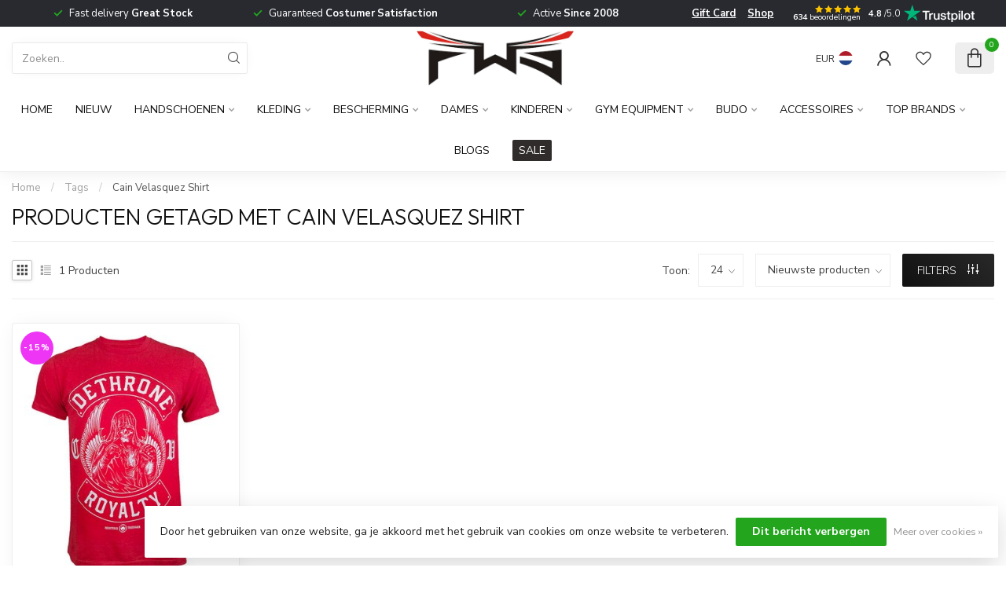

--- FILE ---
content_type: text/html;charset=utf-8
request_url: https://www.fightwearshop.eu/nl/tags/cain-velasquez-shirt/
body_size: 34203
content:
<!DOCTYPE html>
<html lang="nl">
  <head>
<link rel="preconnect" href="https://cdn.webshopapp.com">
<link rel="preconnect" href="https://fonts.googleapis.com">
<link rel="preconnect" href="https://fonts.gstatic.com" crossorigin>
<!--

    Theme Proxima | v1.0.0.1807202501_0_16221
    Theme designed and created by Dyvelopment - We are true e-commerce heroes!

    For custom Lightspeed eCom development or design contact us at www.dyvelopment.com

      _____                  _                                  _   
     |  __ \                | |                                | |  
     | |  | |_   ___   _____| | ___  _ __  _ __ ___   ___ _ __ | |_ 
     | |  | | | | \ \ / / _ \ |/ _ \| '_ \| '_ ` _ \ / _ \ '_ \| __|
     | |__| | |_| |\ V /  __/ | (_) | |_) | | | | | |  __/ | | | |_ 
     |_____/ \__, | \_/ \___|_|\___/| .__/|_| |_| |_|\___|_| |_|\__|
              __/ |                 | |                             
             |___/                  |_|                             
-->


<meta charset="utf-8"/>
<!-- [START] 'blocks/head.rain' -->
<!--

  (c) 2008-2026 Lightspeed Netherlands B.V.
  http://www.lightspeedhq.com
  Generated: 18-01-2026 @ 11:06:29

-->
<link rel="canonical" href="https://www.fightwearshop.eu/nl/tags/cain-velasquez-shirt/"/>
<link rel="alternate" href="https://www.fightwearshop.eu/nl/index.rss" type="application/rss+xml" title="Nieuwe producten"/>
<link href="https://cdn.webshopapp.com/assets/cookielaw.css?2025-02-20" rel="stylesheet" type="text/css"/>
<meta name="robots" content="noodp,noydir"/>
<meta name="google-site-verification" content="4EeWQY9RZaKt_UUp4tm8Et8DZ8ZFKgKzricd0g_MnNI"/>
<meta property="og:url" content="https://www.fightwearshop.eu/nl/tags/cain-velasquez-shirt/?source=facebook"/>
<meta property="og:site_name" content="Fightwear Shop Nederland"/>
<meta property="og:title" content="Cain Velasquez Shirt"/>
<meta property="og:description" content="Fightwear Shop Nederland is dé specialist in vechtsportartikelen voor kickboksen, MMA, BJJ, judo en karate. Ontdek topmerken zoals Venum, Hayabusa, Twins, Punc"/>
<script>
<!-- Google Tag Manager -->
<script>(function(w,d,s,l,i){w[l]=w[l]||[];w[l].push({'gtm.start':
new Date().getTime(),event:'gtm.js'});var f=d.getElementsByTagName(s)[0],
j=d.createElement(s),dl=l!='dataLayer'?'&l='+l:'';j.async=true;j.src=
'https://www.googletagmanager.com/gtm.js?id='+i+dl;f.parentNode.insertBefore(j,f);
})(window,document,'script','dataLayer','GTM-KSDM28MT');</script>
<!-- End Google Tag Manager -->
</script>
<script>
  window.dataLayer = window.dataLayer || [];
    function gtag(){dataLayer.push(arguments);}
    gtag('js', new Date());

    gtag('config', 'AW-1018127676');
</script>
<script>
<!-- Meta Pixel Code -->
<script>
!function(f,b,e,v,n,t,s)
{if(f.fbq)return;n=f.fbq=function(){n.callMethod?
n.callMethod.apply(n,arguments):n.queue.push(arguments)};
if(!f._fbq)f._fbq=n;n.push=n;n.loaded=!0;n.version='2.0';
n.queue=[];t=b.createElement(e);t.async=!0;
t.src=v;s=b.getElementsByTagName(e)[0];
s.parentNode.insertBefore(t,s)}(window, document,'script',
'https://connect.facebook.net/en_US/fbevents.js');
fbq('init', '312037631007606');
fbq('track', 'PageView');
</script>
<noscript><img height="1" width="1" style="display:none"
src="https://www.facebook.com/tr?id=312037631007606&ev=PageView&noscript=1"
/></noscript>
<!-- End Meta Pixel Code -->
</script>
<script>
<!-- Google tag (gtag.js) -->
<script async src="https://www.googletagmanager.com/gtag/js?id=AW-1018127676">
</script>
<script>
    window.dataLayer = window.dataLayer || [];
    function gtag(){dataLayer.push(arguments);}
    gtag('js', new Date());

    gtag('config', 'AW-1018127676');
</script>
</script>
<script>
/* DyApps Theme Addons config */
if( !window.dyapps ){ window.dyapps = {}; }
window.dyapps.addons = {
 "enabled": true,
 "created_at": "17-11-2025 15:00:56",
 "settings": {
    "matrix_separator": ",",
    "filterGroupSwatches": ["color swatches","color swatches","color swatches"],
    "swatchesForCustomFields": ["color swatches","color swatches"],
    "plan": {
     "can_variant_group": true,
     "can_stockify": true,
     "can_vat_switcher": true,
     "can_age_popup": false,
     "can_custom_qty": false,
     "can_data01_colors": false
    },
    "advancedVariants": {
     "enabled": true,
     "price_in_dropdown": true,
     "stockify_in_dropdown": true,
     "disable_out_of_stock": true,
     "grid_swatches_container_selector": ".dy-collection-grid-swatch-holder",
     "grid_swatches_position": "left",
     "grid_swatches_max_colors": 4,
     "grid_swatches_enabled": true,
     "variant_status_icon": false,
     "display_type": "blocks",
     "product_swatches_size": "default",
     "live_pricing": true
    },
    "age_popup": {
     "enabled": false,
     "logo_url": "",
     "image_footer_url": "",
     "text": {
                 
        "nl": {
         "content": "<h3>Bevestig je leeftijd<\/h3><p>Je moet 18 jaar of ouder zijn om deze website te bezoeken.<\/p>",
         "content_no": "<h3>Sorry!<\/h3><p>Je kunt deze website helaas niet bezoeken.<\/p>",
         "button_yes": "Ik ben 18 jaar of ouder",
         "button_no": "Ik ben jonger dan 18",
        } ,          
        "en": {
         "content": "<h3>Confirm your age<\/h3><p>You must be over the age of 18 to enter this website.<\/p>",
         "content_no": "<h3>Sorry!<\/h3><p>Unfortunately you cannot access this website.<\/p>",
         "button_yes": "I am 18 years or older",
         "button_no": "I am under 18",
        } ,          
        "de": {
         "content": "<h3>Confirm your age<\/h3><p>You must be over the age of 18 to enter this website.<\/p>",
         "content_no": "<h3>Sorry!<\/h3><p>Unfortunately you cannot access this website.<\/p>",
         "button_yes": "I am 18 years or older",
         "button_no": "I am under 18",
        }        }
    },
    "stockify": {
     "enabled": false,
     "stock_trigger_type": "outofstock",
     "optin_policy": false,
     "api": "https://my.dyapps.io/api/public/9fa723fdd4/stockify/subscribe",
     "text": {
                 
        "nl": {
         "email_placeholder": "Jouw e-mailadres",
         "button_trigger": "Geef me een seintje bij voorraad",
         "button_submit": "Houd me op de hoogte!",
         "title": "Laat je e-mailadres achter",
         "desc": "Helaas is dit product momenteel uitverkocht. Laat je e-mailadres achter en we sturen je een e-mail wanneer het product weer beschikbaar is.",
         "bottom_text": "We gebruiken je gegevens alleen voor deze email. Meer info in onze <a href=\"\/service\/privacy-policy\/\" target=\"_blank\">privacy policy<\/a>."
        } ,          
        "en": {
         "email_placeholder": "Your email address",
         "button_trigger": "Notify me when back in stock",
         "button_submit": "Keep me updated!",
         "title": "Leave your email address",
         "desc": "Unfortunately this item is out of stock right now. Leave your email address below and we'll send you an email when the item is available again.",
         "bottom_text": "We use your data to send this email. Read more in our <a href=\"\/service\/privacy-policy\/\" target=\"_blank\">privacy policy<\/a>."
        } ,          
        "de": {
         "email_placeholder": "Your email address",
         "button_trigger": "Notify me when back in stock",
         "button_submit": "Keep me updated!",
         "title": "Leave your email address",
         "desc": "Unfortunately this item is out of stock right now. Leave your email address below and we'll send you an email when the item is available again.",
         "bottom_text": "We use your data to send this email. Read more in our <a href=\"\/service\/privacy-policy\/\" target=\"_blank\">privacy policy<\/a>."
        }        }
    },
    "categoryBanners": {
     "enabled": true,
     "mobile_breakpoint": "576px",
     "category_banner": [],
     "banners": {
             }
    }
 },
 "swatches": {
 "default": {"is_default": true, "type": "multi", "values": {"background-size": "10px 10px", "background-position": "0 0, 0 5px, 5px -5px, -5px 0px", "background-image": "linear-gradient(45deg, rgba(100,100,100,0.3) 25%, transparent 25%),  linear-gradient(-45deg, rgba(100,100,100,0.3) 25%, transparent 25%),  linear-gradient(45deg, transparent 75%, rgba(100,100,100,0.3) 75%),  linear-gradient(-45deg, transparent 75%, rgba(100,100,100,0.3) 75%)"}} ,  
 "goud": {"type": "image", "value": "https://cdn.webshopapp.com/shops/16221/files/487781831/gold.jpg"},  
 "gold": {"type": "image", "value": "https://cdn.webshopapp.com/shops/16221/files/487781831/gold.jpg"},  
 "zwart": {"type": "color", "value": "#000000"},  
 "black": {"type": "color", "value": "#000000"},  
 "schwarz": {"type": "color", "value": "#000000"},  
 "groen": {"type": "image", "value": "https://cdn.webshopapp.com/shops/16221/files/487795475/khaki.jpg"},  
 "grün": {"type": "image", "value": "https://cdn.webshopapp.com/shops/16221/files/487795475/khaki.jpg"},  
 "green": {"type": "image", "value": "https://cdn.webshopapp.com/shops/16221/files/487795475/khaki.jpg"},  
 "rood": {"type": "color", "value": "#b30303"},  
 "red": {"type": "color", "value": "#b30303"},  
 "rot": {"type": "color", "value": "#b30303"},  
 "wit": {"type": "color", "value": "#ffffff"},  
 "white": {"type": "color", "value": "#ffffff"},  
 "weiss": {"type": "color", "value": "#ffffff"},  
 "paars": {"type": "color", "value": "#6315e8"},  
 "purple": {"type": "color", "value": "#6315e8"},  
 "lila": {"type": "color", "value": "#6315e8"},  
 "blauw": {"type": "color", "value": "#0643e8"},  
 "blue": {"type": "color", "value": "#0643e8"},  
 "blau": {"type": "color", "value": "#0643e8"},  
 "grijs": {"type": "color", "value": "#423939"},  
 "grey": {"type": "color", "value": "#423939"},  
 "grau": {"type": "color", "value": "#423939"},  
 "bruin": {"type": "image", "value": "https://cdn.webshopapp.com/shops/16221/files/487818007/brown.jpg"},  
 "brown": {"type": "image", "value": "https://cdn.webshopapp.com/shops/16221/files/487818007/brown.jpg"},  
 "braun": {"type": "image", "value": "https://cdn.webshopapp.com/shops/16221/files/487818007/brown.jpg"},  
 "zilver": {"type": "image", "value": "https://cdn.webshopapp.com/shops/16221/files/487795554/zilver.jpg"},  
 "silver": {"type": "image", "value": "https://cdn.webshopapp.com/shops/16221/files/487795554/zilver.jpg"},  
 "silber": {"type": "image", "value": "https://cdn.webshopapp.com/shops/16221/files/487795554/zilver.jpg"},  
 "oranje": {"type": "image", "value": "https://cdn.webshopapp.com/shops/16221/files/487795611/oranje.jpg"},  
 "orange": {"type": "image", "value": "https://cdn.webshopapp.com/shops/16221/files/487795611/oranje.jpg"},  
 "camouflage": {"type": "image", "value": "https://cdn.webshopapp.com/shops/16221/files/487795635/camouflage.jpg"},  
 "tarnung": {"type": "image", "value": "https://cdn.webshopapp.com/shops/16221/files/487795635/camouflage.jpg"},  
 "geel": {"type": "color", "value": "#f1ce0f"},  
 "yellow": {"type": "color", "value": "#f1ce0f"},  
 "gelb": {"type": "color", "value": "#f1ce0f"},  
 "roze": {"type": "color", "value": "#ed70e7"},  
 "pink": {"type": "color", "value": "#ed70e7"},  
 "burgundy": {"type": "image", "value": "https://cdn.webshopapp.com/shops/16221/files/487815458/burgundy.jpg"}  }
};
</script>
<script src="https://ajax.googleapis.com/ajax/libs/jquery/1.9.1/jquery.min.js"></script>
<script src="https://services.elfsight.com/lightspeed/assets/plugins/jquery.instashow.packaged.js"></script>
<script src="https://apps.elfsight.com/p/platform.js"></script>
<!--[if lt IE 9]>
<script src="https://cdn.webshopapp.com/assets/html5shiv.js?2025-02-20"></script>
<![endif]-->
<!-- [END] 'blocks/head.rain' -->

<title>Cain Velasquez Shirt - Fightwear Shop Nederland</title>

<meta name="dyapps-addons-enabled" content="true">
<meta name="dyapps-addons-version" content="2022081001">
<meta name="dyapps-theme-name" content="Proxima">
<meta name="dyapps-theme-editor" content="false">

<meta name="description" content="Fightwear Shop Nederland is dé specialist in vechtsportartikelen voor kickboksen, MMA, BJJ, judo en karate. Ontdek topmerken zoals Venum, Hayabusa, Twins, Punc" />
<meta name="keywords" content="Cain, Velasquez, Shirt" />

<meta http-equiv="X-UA-Compatible" content="IE=edge">
<meta name="viewport" content="width=device-width, initial-scale=1">

<link rel="shortcut icon" href="https://cdn.webshopapp.com/shops/16221/themes/174539/v/2740300/assets/favicon.ico?20251020233804" type="image/x-icon" />
<link rel="preload" as="image" href="https://cdn.webshopapp.com/shops/16221/themes/174539/assets/logo.png?2026011708280020210102171433">



<script src="https://cdn.webshopapp.com/shops/16221/themes/174539/assets/jquery-1-12-4-min.js?2026011708280020210102171433" defer></script>
<script>if(navigator.userAgent.indexOf("MSIE ") > -1 || navigator.userAgent.indexOf("Trident/") > -1) { document.write('<script src="https://cdn.webshopapp.com/shops/16221/themes/174539/assets/intersection-observer-polyfill.js?2026011708280020210102171433">\x3C/script>') }</script>

<style>/*!
 * Bootstrap Reboot v4.6.1 (https://getbootstrap.com/)
 * Copyright 2011-2021 The Bootstrap Authors
 * Copyright 2011-2021 Twitter, Inc.
 * Licensed under MIT (https://github.com/twbs/bootstrap/blob/main/LICENSE)
 * Forked from Normalize.css, licensed MIT (https://github.com/necolas/normalize.css/blob/master/LICENSE.md)
 */*,*::before,*::after{box-sizing:border-box}html{font-family:sans-serif;line-height:1.15;-webkit-text-size-adjust:100%;-webkit-tap-highlight-color:rgba(0,0,0,0)}article,aside,figcaption,figure,footer,header,hgroup,main,nav,section{display:block}body{margin:0;font-family:-apple-system,BlinkMacSystemFont,"Segoe UI",Roboto,"Helvetica Neue",Arial,"Noto Sans","Liberation Sans",sans-serif,"Apple Color Emoji","Segoe UI Emoji","Segoe UI Symbol","Noto Color Emoji";font-size:1rem;font-weight:400;line-height:1.42857143;color:#212529;text-align:left;background-color:#fff}[tabindex="-1"]:focus:not(:focus-visible){outline:0 !important}hr{box-sizing:content-box;height:0;overflow:visible}h1,h2,h3,h4,h5,h6{margin-top:0;margin-bottom:.5rem}p{margin-top:0;margin-bottom:1rem}abbr[title],abbr[data-original-title]{text-decoration:underline;text-decoration:underline dotted;cursor:help;border-bottom:0;text-decoration-skip-ink:none}address{margin-bottom:1rem;font-style:normal;line-height:inherit}ol,ul,dl{margin-top:0;margin-bottom:1rem}ol ol,ul ul,ol ul,ul ol{margin-bottom:0}dt{font-weight:700}dd{margin-bottom:.5rem;margin-left:0}blockquote{margin:0 0 1rem}b,strong{font-weight:bolder}small{font-size:80%}sub,sup{position:relative;font-size:75%;line-height:0;vertical-align:baseline}sub{bottom:-0.25em}sup{top:-0.5em}a{color:#007bff;text-decoration:none;background-color:transparent}a:hover{color:#0056b3;text-decoration:underline}a:not([href]):not([class]){color:inherit;text-decoration:none}a:not([href]):not([class]):hover{color:inherit;text-decoration:none}pre,code,kbd,samp{font-family:SFMono-Regular,Menlo,Monaco,Consolas,"Liberation Mono","Courier New",monospace;font-size:1em}pre{margin-top:0;margin-bottom:1rem;overflow:auto;-ms-overflow-style:scrollbar}figure{margin:0 0 1rem}img{vertical-align:middle;border-style:none}svg{overflow:hidden;vertical-align:middle}table{border-collapse:collapse}caption{padding-top:.75rem;padding-bottom:.75rem;color:#6c757d;text-align:left;caption-side:bottom}th{text-align:inherit;text-align:-webkit-match-parent}label{display:inline-block;margin-bottom:.5rem}button{border-radius:0}button:focus:not(:focus-visible){outline:0}input,button,select,optgroup,textarea{margin:0;font-family:inherit;font-size:inherit;line-height:inherit}button,input{overflow:visible}button,select{text-transform:none}[role=button]{cursor:pointer}select{word-wrap:normal}button,[type=button],[type=reset],[type=submit]{-webkit-appearance:button}button:not(:disabled),[type=button]:not(:disabled),[type=reset]:not(:disabled),[type=submit]:not(:disabled){cursor:pointer}button::-moz-focus-inner,[type=button]::-moz-focus-inner,[type=reset]::-moz-focus-inner,[type=submit]::-moz-focus-inner{padding:0;border-style:none}input[type=radio],input[type=checkbox]{box-sizing:border-box;padding:0}textarea{overflow:auto;resize:vertical}fieldset{min-width:0;padding:0;margin:0;border:0}legend{display:block;width:100%;max-width:100%;padding:0;margin-bottom:.5rem;font-size:1.5rem;line-height:inherit;color:inherit;white-space:normal}progress{vertical-align:baseline}[type=number]::-webkit-inner-spin-button,[type=number]::-webkit-outer-spin-button{height:auto}[type=search]{outline-offset:-2px;-webkit-appearance:none}[type=search]::-webkit-search-decoration{-webkit-appearance:none}::-webkit-file-upload-button{font:inherit;-webkit-appearance:button}output{display:inline-block}summary{display:list-item;cursor:pointer}template{display:none}[hidden]{display:none !important}/*!
 * Bootstrap Grid v4.6.1 (https://getbootstrap.com/)
 * Copyright 2011-2021 The Bootstrap Authors
 * Copyright 2011-2021 Twitter, Inc.
 * Licensed under MIT (https://github.com/twbs/bootstrap/blob/main/LICENSE)
 */html{box-sizing:border-box;-ms-overflow-style:scrollbar}*,*::before,*::after{box-sizing:inherit}.container,.container-fluid,.container-xl,.container-lg,.container-md,.container-sm{width:100%;padding-right:15px;padding-left:15px;margin-right:auto;margin-left:auto}@media(min-width: 576px){.container-sm,.container{max-width:540px}}@media(min-width: 768px){.container-md,.container-sm,.container{max-width:720px}}@media(min-width: 992px){.container-lg,.container-md,.container-sm,.container{max-width:960px}}@media(min-width: 1200px){.container-xl,.container-lg,.container-md,.container-sm,.container{max-width:1140px}}.row{display:flex;flex-wrap:wrap;margin-right:-15px;margin-left:-15px}.no-gutters{margin-right:0;margin-left:0}.no-gutters>.col,.no-gutters>[class*=col-]{padding-right:0;padding-left:0}.col-xl,.col-xl-auto,.col-xl-12,.col-xl-11,.col-xl-10,.col-xl-9,.col-xl-8,.col-xl-7,.col-xl-6,.col-xl-5,.col-xl-4,.col-xl-3,.col-xl-2,.col-xl-1,.col-lg,.col-lg-auto,.col-lg-12,.col-lg-11,.col-lg-10,.col-lg-9,.col-lg-8,.col-lg-7,.col-lg-6,.col-lg-5,.col-lg-4,.col-lg-3,.col-lg-2,.col-lg-1,.col-md,.col-md-auto,.col-md-12,.col-md-11,.col-md-10,.col-md-9,.col-md-8,.col-md-7,.col-md-6,.col-md-5,.col-md-4,.col-md-3,.col-md-2,.col-md-1,.col-sm,.col-sm-auto,.col-sm-12,.col-sm-11,.col-sm-10,.col-sm-9,.col-sm-8,.col-sm-7,.col-sm-6,.col-sm-5,.col-sm-4,.col-sm-3,.col-sm-2,.col-sm-1,.col,.col-auto,.col-12,.col-11,.col-10,.col-9,.col-8,.col-7,.col-6,.col-5,.col-4,.col-3,.col-2,.col-1{position:relative;width:100%;padding-right:15px;padding-left:15px}.col{flex-basis:0;flex-grow:1;max-width:100%}.row-cols-1>*{flex:0 0 100%;max-width:100%}.row-cols-2>*{flex:0 0 50%;max-width:50%}.row-cols-3>*{flex:0 0 33.3333333333%;max-width:33.3333333333%}.row-cols-4>*{flex:0 0 25%;max-width:25%}.row-cols-5>*{flex:0 0 20%;max-width:20%}.row-cols-6>*{flex:0 0 16.6666666667%;max-width:16.6666666667%}.col-auto{flex:0 0 auto;width:auto;max-width:100%}.col-1{flex:0 0 8.33333333%;max-width:8.33333333%}.col-2{flex:0 0 16.66666667%;max-width:16.66666667%}.col-3{flex:0 0 25%;max-width:25%}.col-4{flex:0 0 33.33333333%;max-width:33.33333333%}.col-5{flex:0 0 41.66666667%;max-width:41.66666667%}.col-6{flex:0 0 50%;max-width:50%}.col-7{flex:0 0 58.33333333%;max-width:58.33333333%}.col-8{flex:0 0 66.66666667%;max-width:66.66666667%}.col-9{flex:0 0 75%;max-width:75%}.col-10{flex:0 0 83.33333333%;max-width:83.33333333%}.col-11{flex:0 0 91.66666667%;max-width:91.66666667%}.col-12{flex:0 0 100%;max-width:100%}.order-first{order:-1}.order-last{order:13}.order-0{order:0}.order-1{order:1}.order-2{order:2}.order-3{order:3}.order-4{order:4}.order-5{order:5}.order-6{order:6}.order-7{order:7}.order-8{order:8}.order-9{order:9}.order-10{order:10}.order-11{order:11}.order-12{order:12}.offset-1{margin-left:8.33333333%}.offset-2{margin-left:16.66666667%}.offset-3{margin-left:25%}.offset-4{margin-left:33.33333333%}.offset-5{margin-left:41.66666667%}.offset-6{margin-left:50%}.offset-7{margin-left:58.33333333%}.offset-8{margin-left:66.66666667%}.offset-9{margin-left:75%}.offset-10{margin-left:83.33333333%}.offset-11{margin-left:91.66666667%}@media(min-width: 576px){.col-sm{flex-basis:0;flex-grow:1;max-width:100%}.row-cols-sm-1>*{flex:0 0 100%;max-width:100%}.row-cols-sm-2>*{flex:0 0 50%;max-width:50%}.row-cols-sm-3>*{flex:0 0 33.3333333333%;max-width:33.3333333333%}.row-cols-sm-4>*{flex:0 0 25%;max-width:25%}.row-cols-sm-5>*{flex:0 0 20%;max-width:20%}.row-cols-sm-6>*{flex:0 0 16.6666666667%;max-width:16.6666666667%}.col-sm-auto{flex:0 0 auto;width:auto;max-width:100%}.col-sm-1{flex:0 0 8.33333333%;max-width:8.33333333%}.col-sm-2{flex:0 0 16.66666667%;max-width:16.66666667%}.col-sm-3{flex:0 0 25%;max-width:25%}.col-sm-4{flex:0 0 33.33333333%;max-width:33.33333333%}.col-sm-5{flex:0 0 41.66666667%;max-width:41.66666667%}.col-sm-6{flex:0 0 50%;max-width:50%}.col-sm-7{flex:0 0 58.33333333%;max-width:58.33333333%}.col-sm-8{flex:0 0 66.66666667%;max-width:66.66666667%}.col-sm-9{flex:0 0 75%;max-width:75%}.col-sm-10{flex:0 0 83.33333333%;max-width:83.33333333%}.col-sm-11{flex:0 0 91.66666667%;max-width:91.66666667%}.col-sm-12{flex:0 0 100%;max-width:100%}.order-sm-first{order:-1}.order-sm-last{order:13}.order-sm-0{order:0}.order-sm-1{order:1}.order-sm-2{order:2}.order-sm-3{order:3}.order-sm-4{order:4}.order-sm-5{order:5}.order-sm-6{order:6}.order-sm-7{order:7}.order-sm-8{order:8}.order-sm-9{order:9}.order-sm-10{order:10}.order-sm-11{order:11}.order-sm-12{order:12}.offset-sm-0{margin-left:0}.offset-sm-1{margin-left:8.33333333%}.offset-sm-2{margin-left:16.66666667%}.offset-sm-3{margin-left:25%}.offset-sm-4{margin-left:33.33333333%}.offset-sm-5{margin-left:41.66666667%}.offset-sm-6{margin-left:50%}.offset-sm-7{margin-left:58.33333333%}.offset-sm-8{margin-left:66.66666667%}.offset-sm-9{margin-left:75%}.offset-sm-10{margin-left:83.33333333%}.offset-sm-11{margin-left:91.66666667%}}@media(min-width: 768px){.col-md{flex-basis:0;flex-grow:1;max-width:100%}.row-cols-md-1>*{flex:0 0 100%;max-width:100%}.row-cols-md-2>*{flex:0 0 50%;max-width:50%}.row-cols-md-3>*{flex:0 0 33.3333333333%;max-width:33.3333333333%}.row-cols-md-4>*{flex:0 0 25%;max-width:25%}.row-cols-md-5>*{flex:0 0 20%;max-width:20%}.row-cols-md-6>*{flex:0 0 16.6666666667%;max-width:16.6666666667%}.col-md-auto{flex:0 0 auto;width:auto;max-width:100%}.col-md-1{flex:0 0 8.33333333%;max-width:8.33333333%}.col-md-2{flex:0 0 16.66666667%;max-width:16.66666667%}.col-md-3{flex:0 0 25%;max-width:25%}.col-md-4{flex:0 0 33.33333333%;max-width:33.33333333%}.col-md-5{flex:0 0 41.66666667%;max-width:41.66666667%}.col-md-6{flex:0 0 50%;max-width:50%}.col-md-7{flex:0 0 58.33333333%;max-width:58.33333333%}.col-md-8{flex:0 0 66.66666667%;max-width:66.66666667%}.col-md-9{flex:0 0 75%;max-width:75%}.col-md-10{flex:0 0 83.33333333%;max-width:83.33333333%}.col-md-11{flex:0 0 91.66666667%;max-width:91.66666667%}.col-md-12{flex:0 0 100%;max-width:100%}.order-md-first{order:-1}.order-md-last{order:13}.order-md-0{order:0}.order-md-1{order:1}.order-md-2{order:2}.order-md-3{order:3}.order-md-4{order:4}.order-md-5{order:5}.order-md-6{order:6}.order-md-7{order:7}.order-md-8{order:8}.order-md-9{order:9}.order-md-10{order:10}.order-md-11{order:11}.order-md-12{order:12}.offset-md-0{margin-left:0}.offset-md-1{margin-left:8.33333333%}.offset-md-2{margin-left:16.66666667%}.offset-md-3{margin-left:25%}.offset-md-4{margin-left:33.33333333%}.offset-md-5{margin-left:41.66666667%}.offset-md-6{margin-left:50%}.offset-md-7{margin-left:58.33333333%}.offset-md-8{margin-left:66.66666667%}.offset-md-9{margin-left:75%}.offset-md-10{margin-left:83.33333333%}.offset-md-11{margin-left:91.66666667%}}@media(min-width: 992px){.col-lg{flex-basis:0;flex-grow:1;max-width:100%}.row-cols-lg-1>*{flex:0 0 100%;max-width:100%}.row-cols-lg-2>*{flex:0 0 50%;max-width:50%}.row-cols-lg-3>*{flex:0 0 33.3333333333%;max-width:33.3333333333%}.row-cols-lg-4>*{flex:0 0 25%;max-width:25%}.row-cols-lg-5>*{flex:0 0 20%;max-width:20%}.row-cols-lg-6>*{flex:0 0 16.6666666667%;max-width:16.6666666667%}.col-lg-auto{flex:0 0 auto;width:auto;max-width:100%}.col-lg-1{flex:0 0 8.33333333%;max-width:8.33333333%}.col-lg-2{flex:0 0 16.66666667%;max-width:16.66666667%}.col-lg-3{flex:0 0 25%;max-width:25%}.col-lg-4{flex:0 0 33.33333333%;max-width:33.33333333%}.col-lg-5{flex:0 0 41.66666667%;max-width:41.66666667%}.col-lg-6{flex:0 0 50%;max-width:50%}.col-lg-7{flex:0 0 58.33333333%;max-width:58.33333333%}.col-lg-8{flex:0 0 66.66666667%;max-width:66.66666667%}.col-lg-9{flex:0 0 75%;max-width:75%}.col-lg-10{flex:0 0 83.33333333%;max-width:83.33333333%}.col-lg-11{flex:0 0 91.66666667%;max-width:91.66666667%}.col-lg-12{flex:0 0 100%;max-width:100%}.order-lg-first{order:-1}.order-lg-last{order:13}.order-lg-0{order:0}.order-lg-1{order:1}.order-lg-2{order:2}.order-lg-3{order:3}.order-lg-4{order:4}.order-lg-5{order:5}.order-lg-6{order:6}.order-lg-7{order:7}.order-lg-8{order:8}.order-lg-9{order:9}.order-lg-10{order:10}.order-lg-11{order:11}.order-lg-12{order:12}.offset-lg-0{margin-left:0}.offset-lg-1{margin-left:8.33333333%}.offset-lg-2{margin-left:16.66666667%}.offset-lg-3{margin-left:25%}.offset-lg-4{margin-left:33.33333333%}.offset-lg-5{margin-left:41.66666667%}.offset-lg-6{margin-left:50%}.offset-lg-7{margin-left:58.33333333%}.offset-lg-8{margin-left:66.66666667%}.offset-lg-9{margin-left:75%}.offset-lg-10{margin-left:83.33333333%}.offset-lg-11{margin-left:91.66666667%}}@media(min-width: 1200px){.col-xl{flex-basis:0;flex-grow:1;max-width:100%}.row-cols-xl-1>*{flex:0 0 100%;max-width:100%}.row-cols-xl-2>*{flex:0 0 50%;max-width:50%}.row-cols-xl-3>*{flex:0 0 33.3333333333%;max-width:33.3333333333%}.row-cols-xl-4>*{flex:0 0 25%;max-width:25%}.row-cols-xl-5>*{flex:0 0 20%;max-width:20%}.row-cols-xl-6>*{flex:0 0 16.6666666667%;max-width:16.6666666667%}.col-xl-auto{flex:0 0 auto;width:auto;max-width:100%}.col-xl-1{flex:0 0 8.33333333%;max-width:8.33333333%}.col-xl-2{flex:0 0 16.66666667%;max-width:16.66666667%}.col-xl-3{flex:0 0 25%;max-width:25%}.col-xl-4{flex:0 0 33.33333333%;max-width:33.33333333%}.col-xl-5{flex:0 0 41.66666667%;max-width:41.66666667%}.col-xl-6{flex:0 0 50%;max-width:50%}.col-xl-7{flex:0 0 58.33333333%;max-width:58.33333333%}.col-xl-8{flex:0 0 66.66666667%;max-width:66.66666667%}.col-xl-9{flex:0 0 75%;max-width:75%}.col-xl-10{flex:0 0 83.33333333%;max-width:83.33333333%}.col-xl-11{flex:0 0 91.66666667%;max-width:91.66666667%}.col-xl-12{flex:0 0 100%;max-width:100%}.order-xl-first{order:-1}.order-xl-last{order:13}.order-xl-0{order:0}.order-xl-1{order:1}.order-xl-2{order:2}.order-xl-3{order:3}.order-xl-4{order:4}.order-xl-5{order:5}.order-xl-6{order:6}.order-xl-7{order:7}.order-xl-8{order:8}.order-xl-9{order:9}.order-xl-10{order:10}.order-xl-11{order:11}.order-xl-12{order:12}.offset-xl-0{margin-left:0}.offset-xl-1{margin-left:8.33333333%}.offset-xl-2{margin-left:16.66666667%}.offset-xl-3{margin-left:25%}.offset-xl-4{margin-left:33.33333333%}.offset-xl-5{margin-left:41.66666667%}.offset-xl-6{margin-left:50%}.offset-xl-7{margin-left:58.33333333%}.offset-xl-8{margin-left:66.66666667%}.offset-xl-9{margin-left:75%}.offset-xl-10{margin-left:83.33333333%}.offset-xl-11{margin-left:91.66666667%}}.d-none{display:none !important}.d-inline{display:inline !important}.d-inline-block{display:inline-block !important}.d-block{display:block !important}.d-table{display:table !important}.d-table-row{display:table-row !important}.d-table-cell{display:table-cell !important}.d-flex{display:flex !important}.d-inline-flex{display:inline-flex !important}@media(min-width: 576px){.d-sm-none{display:none !important}.d-sm-inline{display:inline !important}.d-sm-inline-block{display:inline-block !important}.d-sm-block{display:block !important}.d-sm-table{display:table !important}.d-sm-table-row{display:table-row !important}.d-sm-table-cell{display:table-cell !important}.d-sm-flex{display:flex !important}.d-sm-inline-flex{display:inline-flex !important}}@media(min-width: 768px){.d-md-none{display:none !important}.d-md-inline{display:inline !important}.d-md-inline-block{display:inline-block !important}.d-md-block{display:block !important}.d-md-table{display:table !important}.d-md-table-row{display:table-row !important}.d-md-table-cell{display:table-cell !important}.d-md-flex{display:flex !important}.d-md-inline-flex{display:inline-flex !important}}@media(min-width: 992px){.d-lg-none{display:none !important}.d-lg-inline{display:inline !important}.d-lg-inline-block{display:inline-block !important}.d-lg-block{display:block !important}.d-lg-table{display:table !important}.d-lg-table-row{display:table-row !important}.d-lg-table-cell{display:table-cell !important}.d-lg-flex{display:flex !important}.d-lg-inline-flex{display:inline-flex !important}}@media(min-width: 1200px){.d-xl-none{display:none !important}.d-xl-inline{display:inline !important}.d-xl-inline-block{display:inline-block !important}.d-xl-block{display:block !important}.d-xl-table{display:table !important}.d-xl-table-row{display:table-row !important}.d-xl-table-cell{display:table-cell !important}.d-xl-flex{display:flex !important}.d-xl-inline-flex{display:inline-flex !important}}@media print{.d-print-none{display:none !important}.d-print-inline{display:inline !important}.d-print-inline-block{display:inline-block !important}.d-print-block{display:block !important}.d-print-table{display:table !important}.d-print-table-row{display:table-row !important}.d-print-table-cell{display:table-cell !important}.d-print-flex{display:flex !important}.d-print-inline-flex{display:inline-flex !important}}.flex-row{flex-direction:row !important}.flex-column{flex-direction:column !important}.flex-row-reverse{flex-direction:row-reverse !important}.flex-column-reverse{flex-direction:column-reverse !important}.flex-wrap{flex-wrap:wrap !important}.flex-nowrap{flex-wrap:nowrap !important}.flex-wrap-reverse{flex-wrap:wrap-reverse !important}.flex-fill{flex:1 1 auto !important}.flex-grow-0{flex-grow:0 !important}.flex-grow-1{flex-grow:1 !important}.flex-shrink-0{flex-shrink:0 !important}.flex-shrink-1{flex-shrink:1 !important}.justify-content-start{justify-content:flex-start !important}.justify-content-end{justify-content:flex-end !important}.justify-content-center{justify-content:center !important}.justify-content-between{justify-content:space-between !important}.justify-content-around{justify-content:space-around !important}.align-items-start{align-items:flex-start !important}.align-items-end{align-items:flex-end !important}.align-items-center{align-items:center !important}.align-items-baseline{align-items:baseline !important}.align-items-stretch{align-items:stretch !important}.align-content-start{align-content:flex-start !important}.align-content-end{align-content:flex-end !important}.align-content-center{align-content:center !important}.align-content-between{align-content:space-between !important}.align-content-around{align-content:space-around !important}.align-content-stretch{align-content:stretch !important}.align-self-auto{align-self:auto !important}.align-self-start{align-self:flex-start !important}.align-self-end{align-self:flex-end !important}.align-self-center{align-self:center !important}.align-self-baseline{align-self:baseline !important}.align-self-stretch{align-self:stretch !important}@media(min-width: 576px){.flex-sm-row{flex-direction:row !important}.flex-sm-column{flex-direction:column !important}.flex-sm-row-reverse{flex-direction:row-reverse !important}.flex-sm-column-reverse{flex-direction:column-reverse !important}.flex-sm-wrap{flex-wrap:wrap !important}.flex-sm-nowrap{flex-wrap:nowrap !important}.flex-sm-wrap-reverse{flex-wrap:wrap-reverse !important}.flex-sm-fill{flex:1 1 auto !important}.flex-sm-grow-0{flex-grow:0 !important}.flex-sm-grow-1{flex-grow:1 !important}.flex-sm-shrink-0{flex-shrink:0 !important}.flex-sm-shrink-1{flex-shrink:1 !important}.justify-content-sm-start{justify-content:flex-start !important}.justify-content-sm-end{justify-content:flex-end !important}.justify-content-sm-center{justify-content:center !important}.justify-content-sm-between{justify-content:space-between !important}.justify-content-sm-around{justify-content:space-around !important}.align-items-sm-start{align-items:flex-start !important}.align-items-sm-end{align-items:flex-end !important}.align-items-sm-center{align-items:center !important}.align-items-sm-baseline{align-items:baseline !important}.align-items-sm-stretch{align-items:stretch !important}.align-content-sm-start{align-content:flex-start !important}.align-content-sm-end{align-content:flex-end !important}.align-content-sm-center{align-content:center !important}.align-content-sm-between{align-content:space-between !important}.align-content-sm-around{align-content:space-around !important}.align-content-sm-stretch{align-content:stretch !important}.align-self-sm-auto{align-self:auto !important}.align-self-sm-start{align-self:flex-start !important}.align-self-sm-end{align-self:flex-end !important}.align-self-sm-center{align-self:center !important}.align-self-sm-baseline{align-self:baseline !important}.align-self-sm-stretch{align-self:stretch !important}}@media(min-width: 768px){.flex-md-row{flex-direction:row !important}.flex-md-column{flex-direction:column !important}.flex-md-row-reverse{flex-direction:row-reverse !important}.flex-md-column-reverse{flex-direction:column-reverse !important}.flex-md-wrap{flex-wrap:wrap !important}.flex-md-nowrap{flex-wrap:nowrap !important}.flex-md-wrap-reverse{flex-wrap:wrap-reverse !important}.flex-md-fill{flex:1 1 auto !important}.flex-md-grow-0{flex-grow:0 !important}.flex-md-grow-1{flex-grow:1 !important}.flex-md-shrink-0{flex-shrink:0 !important}.flex-md-shrink-1{flex-shrink:1 !important}.justify-content-md-start{justify-content:flex-start !important}.justify-content-md-end{justify-content:flex-end !important}.justify-content-md-center{justify-content:center !important}.justify-content-md-between{justify-content:space-between !important}.justify-content-md-around{justify-content:space-around !important}.align-items-md-start{align-items:flex-start !important}.align-items-md-end{align-items:flex-end !important}.align-items-md-center{align-items:center !important}.align-items-md-baseline{align-items:baseline !important}.align-items-md-stretch{align-items:stretch !important}.align-content-md-start{align-content:flex-start !important}.align-content-md-end{align-content:flex-end !important}.align-content-md-center{align-content:center !important}.align-content-md-between{align-content:space-between !important}.align-content-md-around{align-content:space-around !important}.align-content-md-stretch{align-content:stretch !important}.align-self-md-auto{align-self:auto !important}.align-self-md-start{align-self:flex-start !important}.align-self-md-end{align-self:flex-end !important}.align-self-md-center{align-self:center !important}.align-self-md-baseline{align-self:baseline !important}.align-self-md-stretch{align-self:stretch !important}}@media(min-width: 992px){.flex-lg-row{flex-direction:row !important}.flex-lg-column{flex-direction:column !important}.flex-lg-row-reverse{flex-direction:row-reverse !important}.flex-lg-column-reverse{flex-direction:column-reverse !important}.flex-lg-wrap{flex-wrap:wrap !important}.flex-lg-nowrap{flex-wrap:nowrap !important}.flex-lg-wrap-reverse{flex-wrap:wrap-reverse !important}.flex-lg-fill{flex:1 1 auto !important}.flex-lg-grow-0{flex-grow:0 !important}.flex-lg-grow-1{flex-grow:1 !important}.flex-lg-shrink-0{flex-shrink:0 !important}.flex-lg-shrink-1{flex-shrink:1 !important}.justify-content-lg-start{justify-content:flex-start !important}.justify-content-lg-end{justify-content:flex-end !important}.justify-content-lg-center{justify-content:center !important}.justify-content-lg-between{justify-content:space-between !important}.justify-content-lg-around{justify-content:space-around !important}.align-items-lg-start{align-items:flex-start !important}.align-items-lg-end{align-items:flex-end !important}.align-items-lg-center{align-items:center !important}.align-items-lg-baseline{align-items:baseline !important}.align-items-lg-stretch{align-items:stretch !important}.align-content-lg-start{align-content:flex-start !important}.align-content-lg-end{align-content:flex-end !important}.align-content-lg-center{align-content:center !important}.align-content-lg-between{align-content:space-between !important}.align-content-lg-around{align-content:space-around !important}.align-content-lg-stretch{align-content:stretch !important}.align-self-lg-auto{align-self:auto !important}.align-self-lg-start{align-self:flex-start !important}.align-self-lg-end{align-self:flex-end !important}.align-self-lg-center{align-self:center !important}.align-self-lg-baseline{align-self:baseline !important}.align-self-lg-stretch{align-self:stretch !important}}@media(min-width: 1200px){.flex-xl-row{flex-direction:row !important}.flex-xl-column{flex-direction:column !important}.flex-xl-row-reverse{flex-direction:row-reverse !important}.flex-xl-column-reverse{flex-direction:column-reverse !important}.flex-xl-wrap{flex-wrap:wrap !important}.flex-xl-nowrap{flex-wrap:nowrap !important}.flex-xl-wrap-reverse{flex-wrap:wrap-reverse !important}.flex-xl-fill{flex:1 1 auto !important}.flex-xl-grow-0{flex-grow:0 !important}.flex-xl-grow-1{flex-grow:1 !important}.flex-xl-shrink-0{flex-shrink:0 !important}.flex-xl-shrink-1{flex-shrink:1 !important}.justify-content-xl-start{justify-content:flex-start !important}.justify-content-xl-end{justify-content:flex-end !important}.justify-content-xl-center{justify-content:center !important}.justify-content-xl-between{justify-content:space-between !important}.justify-content-xl-around{justify-content:space-around !important}.align-items-xl-start{align-items:flex-start !important}.align-items-xl-end{align-items:flex-end !important}.align-items-xl-center{align-items:center !important}.align-items-xl-baseline{align-items:baseline !important}.align-items-xl-stretch{align-items:stretch !important}.align-content-xl-start{align-content:flex-start !important}.align-content-xl-end{align-content:flex-end !important}.align-content-xl-center{align-content:center !important}.align-content-xl-between{align-content:space-between !important}.align-content-xl-around{align-content:space-around !important}.align-content-xl-stretch{align-content:stretch !important}.align-self-xl-auto{align-self:auto !important}.align-self-xl-start{align-self:flex-start !important}.align-self-xl-end{align-self:flex-end !important}.align-self-xl-center{align-self:center !important}.align-self-xl-baseline{align-self:baseline !important}.align-self-xl-stretch{align-self:stretch !important}}.m-0{margin:0 !important}.mt-0,.my-0{margin-top:0 !important}.mr-0,.mx-0{margin-right:0 !important}.mb-0,.my-0{margin-bottom:0 !important}.ml-0,.mx-0{margin-left:0 !important}.m-1{margin:5px !important}.mt-1,.my-1{margin-top:5px !important}.mr-1,.mx-1{margin-right:5px !important}.mb-1,.my-1{margin-bottom:5px !important}.ml-1,.mx-1{margin-left:5px !important}.m-2{margin:10px !important}.mt-2,.my-2{margin-top:10px !important}.mr-2,.mx-2{margin-right:10px !important}.mb-2,.my-2{margin-bottom:10px !important}.ml-2,.mx-2{margin-left:10px !important}.m-3{margin:15px !important}.mt-3,.my-3{margin-top:15px !important}.mr-3,.mx-3{margin-right:15px !important}.mb-3,.my-3{margin-bottom:15px !important}.ml-3,.mx-3{margin-left:15px !important}.m-4{margin:30px !important}.mt-4,.my-4{margin-top:30px !important}.mr-4,.mx-4{margin-right:30px !important}.mb-4,.my-4{margin-bottom:30px !important}.ml-4,.mx-4{margin-left:30px !important}.m-5{margin:50px !important}.mt-5,.my-5{margin-top:50px !important}.mr-5,.mx-5{margin-right:50px !important}.mb-5,.my-5{margin-bottom:50px !important}.ml-5,.mx-5{margin-left:50px !important}.m-6{margin:80px !important}.mt-6,.my-6{margin-top:80px !important}.mr-6,.mx-6{margin-right:80px !important}.mb-6,.my-6{margin-bottom:80px !important}.ml-6,.mx-6{margin-left:80px !important}.p-0{padding:0 !important}.pt-0,.py-0{padding-top:0 !important}.pr-0,.px-0{padding-right:0 !important}.pb-0,.py-0{padding-bottom:0 !important}.pl-0,.px-0{padding-left:0 !important}.p-1{padding:5px !important}.pt-1,.py-1{padding-top:5px !important}.pr-1,.px-1{padding-right:5px !important}.pb-1,.py-1{padding-bottom:5px !important}.pl-1,.px-1{padding-left:5px !important}.p-2{padding:10px !important}.pt-2,.py-2{padding-top:10px !important}.pr-2,.px-2{padding-right:10px !important}.pb-2,.py-2{padding-bottom:10px !important}.pl-2,.px-2{padding-left:10px !important}.p-3{padding:15px !important}.pt-3,.py-3{padding-top:15px !important}.pr-3,.px-3{padding-right:15px !important}.pb-3,.py-3{padding-bottom:15px !important}.pl-3,.px-3{padding-left:15px !important}.p-4{padding:30px !important}.pt-4,.py-4{padding-top:30px !important}.pr-4,.px-4{padding-right:30px !important}.pb-4,.py-4{padding-bottom:30px !important}.pl-4,.px-4{padding-left:30px !important}.p-5{padding:50px !important}.pt-5,.py-5{padding-top:50px !important}.pr-5,.px-5{padding-right:50px !important}.pb-5,.py-5{padding-bottom:50px !important}.pl-5,.px-5{padding-left:50px !important}.p-6{padding:80px !important}.pt-6,.py-6{padding-top:80px !important}.pr-6,.px-6{padding-right:80px !important}.pb-6,.py-6{padding-bottom:80px !important}.pl-6,.px-6{padding-left:80px !important}.m-n1{margin:-5px !important}.mt-n1,.my-n1{margin-top:-5px !important}.mr-n1,.mx-n1{margin-right:-5px !important}.mb-n1,.my-n1{margin-bottom:-5px !important}.ml-n1,.mx-n1{margin-left:-5px !important}.m-n2{margin:-10px !important}.mt-n2,.my-n2{margin-top:-10px !important}.mr-n2,.mx-n2{margin-right:-10px !important}.mb-n2,.my-n2{margin-bottom:-10px !important}.ml-n2,.mx-n2{margin-left:-10px !important}.m-n3{margin:-15px !important}.mt-n3,.my-n3{margin-top:-15px !important}.mr-n3,.mx-n3{margin-right:-15px !important}.mb-n3,.my-n3{margin-bottom:-15px !important}.ml-n3,.mx-n3{margin-left:-15px !important}.m-n4{margin:-30px !important}.mt-n4,.my-n4{margin-top:-30px !important}.mr-n4,.mx-n4{margin-right:-30px !important}.mb-n4,.my-n4{margin-bottom:-30px !important}.ml-n4,.mx-n4{margin-left:-30px !important}.m-n5{margin:-50px !important}.mt-n5,.my-n5{margin-top:-50px !important}.mr-n5,.mx-n5{margin-right:-50px !important}.mb-n5,.my-n5{margin-bottom:-50px !important}.ml-n5,.mx-n5{margin-left:-50px !important}.m-n6{margin:-80px !important}.mt-n6,.my-n6{margin-top:-80px !important}.mr-n6,.mx-n6{margin-right:-80px !important}.mb-n6,.my-n6{margin-bottom:-80px !important}.ml-n6,.mx-n6{margin-left:-80px !important}.m-auto{margin:auto !important}.mt-auto,.my-auto{margin-top:auto !important}.mr-auto,.mx-auto{margin-right:auto !important}.mb-auto,.my-auto{margin-bottom:auto !important}.ml-auto,.mx-auto{margin-left:auto !important}@media(min-width: 576px){.m-sm-0{margin:0 !important}.mt-sm-0,.my-sm-0{margin-top:0 !important}.mr-sm-0,.mx-sm-0{margin-right:0 !important}.mb-sm-0,.my-sm-0{margin-bottom:0 !important}.ml-sm-0,.mx-sm-0{margin-left:0 !important}.m-sm-1{margin:5px !important}.mt-sm-1,.my-sm-1{margin-top:5px !important}.mr-sm-1,.mx-sm-1{margin-right:5px !important}.mb-sm-1,.my-sm-1{margin-bottom:5px !important}.ml-sm-1,.mx-sm-1{margin-left:5px !important}.m-sm-2{margin:10px !important}.mt-sm-2,.my-sm-2{margin-top:10px !important}.mr-sm-2,.mx-sm-2{margin-right:10px !important}.mb-sm-2,.my-sm-2{margin-bottom:10px !important}.ml-sm-2,.mx-sm-2{margin-left:10px !important}.m-sm-3{margin:15px !important}.mt-sm-3,.my-sm-3{margin-top:15px !important}.mr-sm-3,.mx-sm-3{margin-right:15px !important}.mb-sm-3,.my-sm-3{margin-bottom:15px !important}.ml-sm-3,.mx-sm-3{margin-left:15px !important}.m-sm-4{margin:30px !important}.mt-sm-4,.my-sm-4{margin-top:30px !important}.mr-sm-4,.mx-sm-4{margin-right:30px !important}.mb-sm-4,.my-sm-4{margin-bottom:30px !important}.ml-sm-4,.mx-sm-4{margin-left:30px !important}.m-sm-5{margin:50px !important}.mt-sm-5,.my-sm-5{margin-top:50px !important}.mr-sm-5,.mx-sm-5{margin-right:50px !important}.mb-sm-5,.my-sm-5{margin-bottom:50px !important}.ml-sm-5,.mx-sm-5{margin-left:50px !important}.m-sm-6{margin:80px !important}.mt-sm-6,.my-sm-6{margin-top:80px !important}.mr-sm-6,.mx-sm-6{margin-right:80px !important}.mb-sm-6,.my-sm-6{margin-bottom:80px !important}.ml-sm-6,.mx-sm-6{margin-left:80px !important}.p-sm-0{padding:0 !important}.pt-sm-0,.py-sm-0{padding-top:0 !important}.pr-sm-0,.px-sm-0{padding-right:0 !important}.pb-sm-0,.py-sm-0{padding-bottom:0 !important}.pl-sm-0,.px-sm-0{padding-left:0 !important}.p-sm-1{padding:5px !important}.pt-sm-1,.py-sm-1{padding-top:5px !important}.pr-sm-1,.px-sm-1{padding-right:5px !important}.pb-sm-1,.py-sm-1{padding-bottom:5px !important}.pl-sm-1,.px-sm-1{padding-left:5px !important}.p-sm-2{padding:10px !important}.pt-sm-2,.py-sm-2{padding-top:10px !important}.pr-sm-2,.px-sm-2{padding-right:10px !important}.pb-sm-2,.py-sm-2{padding-bottom:10px !important}.pl-sm-2,.px-sm-2{padding-left:10px !important}.p-sm-3{padding:15px !important}.pt-sm-3,.py-sm-3{padding-top:15px !important}.pr-sm-3,.px-sm-3{padding-right:15px !important}.pb-sm-3,.py-sm-3{padding-bottom:15px !important}.pl-sm-3,.px-sm-3{padding-left:15px !important}.p-sm-4{padding:30px !important}.pt-sm-4,.py-sm-4{padding-top:30px !important}.pr-sm-4,.px-sm-4{padding-right:30px !important}.pb-sm-4,.py-sm-4{padding-bottom:30px !important}.pl-sm-4,.px-sm-4{padding-left:30px !important}.p-sm-5{padding:50px !important}.pt-sm-5,.py-sm-5{padding-top:50px !important}.pr-sm-5,.px-sm-5{padding-right:50px !important}.pb-sm-5,.py-sm-5{padding-bottom:50px !important}.pl-sm-5,.px-sm-5{padding-left:50px !important}.p-sm-6{padding:80px !important}.pt-sm-6,.py-sm-6{padding-top:80px !important}.pr-sm-6,.px-sm-6{padding-right:80px !important}.pb-sm-6,.py-sm-6{padding-bottom:80px !important}.pl-sm-6,.px-sm-6{padding-left:80px !important}.m-sm-n1{margin:-5px !important}.mt-sm-n1,.my-sm-n1{margin-top:-5px !important}.mr-sm-n1,.mx-sm-n1{margin-right:-5px !important}.mb-sm-n1,.my-sm-n1{margin-bottom:-5px !important}.ml-sm-n1,.mx-sm-n1{margin-left:-5px !important}.m-sm-n2{margin:-10px !important}.mt-sm-n2,.my-sm-n2{margin-top:-10px !important}.mr-sm-n2,.mx-sm-n2{margin-right:-10px !important}.mb-sm-n2,.my-sm-n2{margin-bottom:-10px !important}.ml-sm-n2,.mx-sm-n2{margin-left:-10px !important}.m-sm-n3{margin:-15px !important}.mt-sm-n3,.my-sm-n3{margin-top:-15px !important}.mr-sm-n3,.mx-sm-n3{margin-right:-15px !important}.mb-sm-n3,.my-sm-n3{margin-bottom:-15px !important}.ml-sm-n3,.mx-sm-n3{margin-left:-15px !important}.m-sm-n4{margin:-30px !important}.mt-sm-n4,.my-sm-n4{margin-top:-30px !important}.mr-sm-n4,.mx-sm-n4{margin-right:-30px !important}.mb-sm-n4,.my-sm-n4{margin-bottom:-30px !important}.ml-sm-n4,.mx-sm-n4{margin-left:-30px !important}.m-sm-n5{margin:-50px !important}.mt-sm-n5,.my-sm-n5{margin-top:-50px !important}.mr-sm-n5,.mx-sm-n5{margin-right:-50px !important}.mb-sm-n5,.my-sm-n5{margin-bottom:-50px !important}.ml-sm-n5,.mx-sm-n5{margin-left:-50px !important}.m-sm-n6{margin:-80px !important}.mt-sm-n6,.my-sm-n6{margin-top:-80px !important}.mr-sm-n6,.mx-sm-n6{margin-right:-80px !important}.mb-sm-n6,.my-sm-n6{margin-bottom:-80px !important}.ml-sm-n6,.mx-sm-n6{margin-left:-80px !important}.m-sm-auto{margin:auto !important}.mt-sm-auto,.my-sm-auto{margin-top:auto !important}.mr-sm-auto,.mx-sm-auto{margin-right:auto !important}.mb-sm-auto,.my-sm-auto{margin-bottom:auto !important}.ml-sm-auto,.mx-sm-auto{margin-left:auto !important}}@media(min-width: 768px){.m-md-0{margin:0 !important}.mt-md-0,.my-md-0{margin-top:0 !important}.mr-md-0,.mx-md-0{margin-right:0 !important}.mb-md-0,.my-md-0{margin-bottom:0 !important}.ml-md-0,.mx-md-0{margin-left:0 !important}.m-md-1{margin:5px !important}.mt-md-1,.my-md-1{margin-top:5px !important}.mr-md-1,.mx-md-1{margin-right:5px !important}.mb-md-1,.my-md-1{margin-bottom:5px !important}.ml-md-1,.mx-md-1{margin-left:5px !important}.m-md-2{margin:10px !important}.mt-md-2,.my-md-2{margin-top:10px !important}.mr-md-2,.mx-md-2{margin-right:10px !important}.mb-md-2,.my-md-2{margin-bottom:10px !important}.ml-md-2,.mx-md-2{margin-left:10px !important}.m-md-3{margin:15px !important}.mt-md-3,.my-md-3{margin-top:15px !important}.mr-md-3,.mx-md-3{margin-right:15px !important}.mb-md-3,.my-md-3{margin-bottom:15px !important}.ml-md-3,.mx-md-3{margin-left:15px !important}.m-md-4{margin:30px !important}.mt-md-4,.my-md-4{margin-top:30px !important}.mr-md-4,.mx-md-4{margin-right:30px !important}.mb-md-4,.my-md-4{margin-bottom:30px !important}.ml-md-4,.mx-md-4{margin-left:30px !important}.m-md-5{margin:50px !important}.mt-md-5,.my-md-5{margin-top:50px !important}.mr-md-5,.mx-md-5{margin-right:50px !important}.mb-md-5,.my-md-5{margin-bottom:50px !important}.ml-md-5,.mx-md-5{margin-left:50px !important}.m-md-6{margin:80px !important}.mt-md-6,.my-md-6{margin-top:80px !important}.mr-md-6,.mx-md-6{margin-right:80px !important}.mb-md-6,.my-md-6{margin-bottom:80px !important}.ml-md-6,.mx-md-6{margin-left:80px !important}.p-md-0{padding:0 !important}.pt-md-0,.py-md-0{padding-top:0 !important}.pr-md-0,.px-md-0{padding-right:0 !important}.pb-md-0,.py-md-0{padding-bottom:0 !important}.pl-md-0,.px-md-0{padding-left:0 !important}.p-md-1{padding:5px !important}.pt-md-1,.py-md-1{padding-top:5px !important}.pr-md-1,.px-md-1{padding-right:5px !important}.pb-md-1,.py-md-1{padding-bottom:5px !important}.pl-md-1,.px-md-1{padding-left:5px !important}.p-md-2{padding:10px !important}.pt-md-2,.py-md-2{padding-top:10px !important}.pr-md-2,.px-md-2{padding-right:10px !important}.pb-md-2,.py-md-2{padding-bottom:10px !important}.pl-md-2,.px-md-2{padding-left:10px !important}.p-md-3{padding:15px !important}.pt-md-3,.py-md-3{padding-top:15px !important}.pr-md-3,.px-md-3{padding-right:15px !important}.pb-md-3,.py-md-3{padding-bottom:15px !important}.pl-md-3,.px-md-3{padding-left:15px !important}.p-md-4{padding:30px !important}.pt-md-4,.py-md-4{padding-top:30px !important}.pr-md-4,.px-md-4{padding-right:30px !important}.pb-md-4,.py-md-4{padding-bottom:30px !important}.pl-md-4,.px-md-4{padding-left:30px !important}.p-md-5{padding:50px !important}.pt-md-5,.py-md-5{padding-top:50px !important}.pr-md-5,.px-md-5{padding-right:50px !important}.pb-md-5,.py-md-5{padding-bottom:50px !important}.pl-md-5,.px-md-5{padding-left:50px !important}.p-md-6{padding:80px !important}.pt-md-6,.py-md-6{padding-top:80px !important}.pr-md-6,.px-md-6{padding-right:80px !important}.pb-md-6,.py-md-6{padding-bottom:80px !important}.pl-md-6,.px-md-6{padding-left:80px !important}.m-md-n1{margin:-5px !important}.mt-md-n1,.my-md-n1{margin-top:-5px !important}.mr-md-n1,.mx-md-n1{margin-right:-5px !important}.mb-md-n1,.my-md-n1{margin-bottom:-5px !important}.ml-md-n1,.mx-md-n1{margin-left:-5px !important}.m-md-n2{margin:-10px !important}.mt-md-n2,.my-md-n2{margin-top:-10px !important}.mr-md-n2,.mx-md-n2{margin-right:-10px !important}.mb-md-n2,.my-md-n2{margin-bottom:-10px !important}.ml-md-n2,.mx-md-n2{margin-left:-10px !important}.m-md-n3{margin:-15px !important}.mt-md-n3,.my-md-n3{margin-top:-15px !important}.mr-md-n3,.mx-md-n3{margin-right:-15px !important}.mb-md-n3,.my-md-n3{margin-bottom:-15px !important}.ml-md-n3,.mx-md-n3{margin-left:-15px !important}.m-md-n4{margin:-30px !important}.mt-md-n4,.my-md-n4{margin-top:-30px !important}.mr-md-n4,.mx-md-n4{margin-right:-30px !important}.mb-md-n4,.my-md-n4{margin-bottom:-30px !important}.ml-md-n4,.mx-md-n4{margin-left:-30px !important}.m-md-n5{margin:-50px !important}.mt-md-n5,.my-md-n5{margin-top:-50px !important}.mr-md-n5,.mx-md-n5{margin-right:-50px !important}.mb-md-n5,.my-md-n5{margin-bottom:-50px !important}.ml-md-n5,.mx-md-n5{margin-left:-50px !important}.m-md-n6{margin:-80px !important}.mt-md-n6,.my-md-n6{margin-top:-80px !important}.mr-md-n6,.mx-md-n6{margin-right:-80px !important}.mb-md-n6,.my-md-n6{margin-bottom:-80px !important}.ml-md-n6,.mx-md-n6{margin-left:-80px !important}.m-md-auto{margin:auto !important}.mt-md-auto,.my-md-auto{margin-top:auto !important}.mr-md-auto,.mx-md-auto{margin-right:auto !important}.mb-md-auto,.my-md-auto{margin-bottom:auto !important}.ml-md-auto,.mx-md-auto{margin-left:auto !important}}@media(min-width: 992px){.m-lg-0{margin:0 !important}.mt-lg-0,.my-lg-0{margin-top:0 !important}.mr-lg-0,.mx-lg-0{margin-right:0 !important}.mb-lg-0,.my-lg-0{margin-bottom:0 !important}.ml-lg-0,.mx-lg-0{margin-left:0 !important}.m-lg-1{margin:5px !important}.mt-lg-1,.my-lg-1{margin-top:5px !important}.mr-lg-1,.mx-lg-1{margin-right:5px !important}.mb-lg-1,.my-lg-1{margin-bottom:5px !important}.ml-lg-1,.mx-lg-1{margin-left:5px !important}.m-lg-2{margin:10px !important}.mt-lg-2,.my-lg-2{margin-top:10px !important}.mr-lg-2,.mx-lg-2{margin-right:10px !important}.mb-lg-2,.my-lg-2{margin-bottom:10px !important}.ml-lg-2,.mx-lg-2{margin-left:10px !important}.m-lg-3{margin:15px !important}.mt-lg-3,.my-lg-3{margin-top:15px !important}.mr-lg-3,.mx-lg-3{margin-right:15px !important}.mb-lg-3,.my-lg-3{margin-bottom:15px !important}.ml-lg-3,.mx-lg-3{margin-left:15px !important}.m-lg-4{margin:30px !important}.mt-lg-4,.my-lg-4{margin-top:30px !important}.mr-lg-4,.mx-lg-4{margin-right:30px !important}.mb-lg-4,.my-lg-4{margin-bottom:30px !important}.ml-lg-4,.mx-lg-4{margin-left:30px !important}.m-lg-5{margin:50px !important}.mt-lg-5,.my-lg-5{margin-top:50px !important}.mr-lg-5,.mx-lg-5{margin-right:50px !important}.mb-lg-5,.my-lg-5{margin-bottom:50px !important}.ml-lg-5,.mx-lg-5{margin-left:50px !important}.m-lg-6{margin:80px !important}.mt-lg-6,.my-lg-6{margin-top:80px !important}.mr-lg-6,.mx-lg-6{margin-right:80px !important}.mb-lg-6,.my-lg-6{margin-bottom:80px !important}.ml-lg-6,.mx-lg-6{margin-left:80px !important}.p-lg-0{padding:0 !important}.pt-lg-0,.py-lg-0{padding-top:0 !important}.pr-lg-0,.px-lg-0{padding-right:0 !important}.pb-lg-0,.py-lg-0{padding-bottom:0 !important}.pl-lg-0,.px-lg-0{padding-left:0 !important}.p-lg-1{padding:5px !important}.pt-lg-1,.py-lg-1{padding-top:5px !important}.pr-lg-1,.px-lg-1{padding-right:5px !important}.pb-lg-1,.py-lg-1{padding-bottom:5px !important}.pl-lg-1,.px-lg-1{padding-left:5px !important}.p-lg-2{padding:10px !important}.pt-lg-2,.py-lg-2{padding-top:10px !important}.pr-lg-2,.px-lg-2{padding-right:10px !important}.pb-lg-2,.py-lg-2{padding-bottom:10px !important}.pl-lg-2,.px-lg-2{padding-left:10px !important}.p-lg-3{padding:15px !important}.pt-lg-3,.py-lg-3{padding-top:15px !important}.pr-lg-3,.px-lg-3{padding-right:15px !important}.pb-lg-3,.py-lg-3{padding-bottom:15px !important}.pl-lg-3,.px-lg-3{padding-left:15px !important}.p-lg-4{padding:30px !important}.pt-lg-4,.py-lg-4{padding-top:30px !important}.pr-lg-4,.px-lg-4{padding-right:30px !important}.pb-lg-4,.py-lg-4{padding-bottom:30px !important}.pl-lg-4,.px-lg-4{padding-left:30px !important}.p-lg-5{padding:50px !important}.pt-lg-5,.py-lg-5{padding-top:50px !important}.pr-lg-5,.px-lg-5{padding-right:50px !important}.pb-lg-5,.py-lg-5{padding-bottom:50px !important}.pl-lg-5,.px-lg-5{padding-left:50px !important}.p-lg-6{padding:80px !important}.pt-lg-6,.py-lg-6{padding-top:80px !important}.pr-lg-6,.px-lg-6{padding-right:80px !important}.pb-lg-6,.py-lg-6{padding-bottom:80px !important}.pl-lg-6,.px-lg-6{padding-left:80px !important}.m-lg-n1{margin:-5px !important}.mt-lg-n1,.my-lg-n1{margin-top:-5px !important}.mr-lg-n1,.mx-lg-n1{margin-right:-5px !important}.mb-lg-n1,.my-lg-n1{margin-bottom:-5px !important}.ml-lg-n1,.mx-lg-n1{margin-left:-5px !important}.m-lg-n2{margin:-10px !important}.mt-lg-n2,.my-lg-n2{margin-top:-10px !important}.mr-lg-n2,.mx-lg-n2{margin-right:-10px !important}.mb-lg-n2,.my-lg-n2{margin-bottom:-10px !important}.ml-lg-n2,.mx-lg-n2{margin-left:-10px !important}.m-lg-n3{margin:-15px !important}.mt-lg-n3,.my-lg-n3{margin-top:-15px !important}.mr-lg-n3,.mx-lg-n3{margin-right:-15px !important}.mb-lg-n3,.my-lg-n3{margin-bottom:-15px !important}.ml-lg-n3,.mx-lg-n3{margin-left:-15px !important}.m-lg-n4{margin:-30px !important}.mt-lg-n4,.my-lg-n4{margin-top:-30px !important}.mr-lg-n4,.mx-lg-n4{margin-right:-30px !important}.mb-lg-n4,.my-lg-n4{margin-bottom:-30px !important}.ml-lg-n4,.mx-lg-n4{margin-left:-30px !important}.m-lg-n5{margin:-50px !important}.mt-lg-n5,.my-lg-n5{margin-top:-50px !important}.mr-lg-n5,.mx-lg-n5{margin-right:-50px !important}.mb-lg-n5,.my-lg-n5{margin-bottom:-50px !important}.ml-lg-n5,.mx-lg-n5{margin-left:-50px !important}.m-lg-n6{margin:-80px !important}.mt-lg-n6,.my-lg-n6{margin-top:-80px !important}.mr-lg-n6,.mx-lg-n6{margin-right:-80px !important}.mb-lg-n6,.my-lg-n6{margin-bottom:-80px !important}.ml-lg-n6,.mx-lg-n6{margin-left:-80px !important}.m-lg-auto{margin:auto !important}.mt-lg-auto,.my-lg-auto{margin-top:auto !important}.mr-lg-auto,.mx-lg-auto{margin-right:auto !important}.mb-lg-auto,.my-lg-auto{margin-bottom:auto !important}.ml-lg-auto,.mx-lg-auto{margin-left:auto !important}}@media(min-width: 1200px){.m-xl-0{margin:0 !important}.mt-xl-0,.my-xl-0{margin-top:0 !important}.mr-xl-0,.mx-xl-0{margin-right:0 !important}.mb-xl-0,.my-xl-0{margin-bottom:0 !important}.ml-xl-0,.mx-xl-0{margin-left:0 !important}.m-xl-1{margin:5px !important}.mt-xl-1,.my-xl-1{margin-top:5px !important}.mr-xl-1,.mx-xl-1{margin-right:5px !important}.mb-xl-1,.my-xl-1{margin-bottom:5px !important}.ml-xl-1,.mx-xl-1{margin-left:5px !important}.m-xl-2{margin:10px !important}.mt-xl-2,.my-xl-2{margin-top:10px !important}.mr-xl-2,.mx-xl-2{margin-right:10px !important}.mb-xl-2,.my-xl-2{margin-bottom:10px !important}.ml-xl-2,.mx-xl-2{margin-left:10px !important}.m-xl-3{margin:15px !important}.mt-xl-3,.my-xl-3{margin-top:15px !important}.mr-xl-3,.mx-xl-3{margin-right:15px !important}.mb-xl-3,.my-xl-3{margin-bottom:15px !important}.ml-xl-3,.mx-xl-3{margin-left:15px !important}.m-xl-4{margin:30px !important}.mt-xl-4,.my-xl-4{margin-top:30px !important}.mr-xl-4,.mx-xl-4{margin-right:30px !important}.mb-xl-4,.my-xl-4{margin-bottom:30px !important}.ml-xl-4,.mx-xl-4{margin-left:30px !important}.m-xl-5{margin:50px !important}.mt-xl-5,.my-xl-5{margin-top:50px !important}.mr-xl-5,.mx-xl-5{margin-right:50px !important}.mb-xl-5,.my-xl-5{margin-bottom:50px !important}.ml-xl-5,.mx-xl-5{margin-left:50px !important}.m-xl-6{margin:80px !important}.mt-xl-6,.my-xl-6{margin-top:80px !important}.mr-xl-6,.mx-xl-6{margin-right:80px !important}.mb-xl-6,.my-xl-6{margin-bottom:80px !important}.ml-xl-6,.mx-xl-6{margin-left:80px !important}.p-xl-0{padding:0 !important}.pt-xl-0,.py-xl-0{padding-top:0 !important}.pr-xl-0,.px-xl-0{padding-right:0 !important}.pb-xl-0,.py-xl-0{padding-bottom:0 !important}.pl-xl-0,.px-xl-0{padding-left:0 !important}.p-xl-1{padding:5px !important}.pt-xl-1,.py-xl-1{padding-top:5px !important}.pr-xl-1,.px-xl-1{padding-right:5px !important}.pb-xl-1,.py-xl-1{padding-bottom:5px !important}.pl-xl-1,.px-xl-1{padding-left:5px !important}.p-xl-2{padding:10px !important}.pt-xl-2,.py-xl-2{padding-top:10px !important}.pr-xl-2,.px-xl-2{padding-right:10px !important}.pb-xl-2,.py-xl-2{padding-bottom:10px !important}.pl-xl-2,.px-xl-2{padding-left:10px !important}.p-xl-3{padding:15px !important}.pt-xl-3,.py-xl-3{padding-top:15px !important}.pr-xl-3,.px-xl-3{padding-right:15px !important}.pb-xl-3,.py-xl-3{padding-bottom:15px !important}.pl-xl-3,.px-xl-3{padding-left:15px !important}.p-xl-4{padding:30px !important}.pt-xl-4,.py-xl-4{padding-top:30px !important}.pr-xl-4,.px-xl-4{padding-right:30px !important}.pb-xl-4,.py-xl-4{padding-bottom:30px !important}.pl-xl-4,.px-xl-4{padding-left:30px !important}.p-xl-5{padding:50px !important}.pt-xl-5,.py-xl-5{padding-top:50px !important}.pr-xl-5,.px-xl-5{padding-right:50px !important}.pb-xl-5,.py-xl-5{padding-bottom:50px !important}.pl-xl-5,.px-xl-5{padding-left:50px !important}.p-xl-6{padding:80px !important}.pt-xl-6,.py-xl-6{padding-top:80px !important}.pr-xl-6,.px-xl-6{padding-right:80px !important}.pb-xl-6,.py-xl-6{padding-bottom:80px !important}.pl-xl-6,.px-xl-6{padding-left:80px !important}.m-xl-n1{margin:-5px !important}.mt-xl-n1,.my-xl-n1{margin-top:-5px !important}.mr-xl-n1,.mx-xl-n1{margin-right:-5px !important}.mb-xl-n1,.my-xl-n1{margin-bottom:-5px !important}.ml-xl-n1,.mx-xl-n1{margin-left:-5px !important}.m-xl-n2{margin:-10px !important}.mt-xl-n2,.my-xl-n2{margin-top:-10px !important}.mr-xl-n2,.mx-xl-n2{margin-right:-10px !important}.mb-xl-n2,.my-xl-n2{margin-bottom:-10px !important}.ml-xl-n2,.mx-xl-n2{margin-left:-10px !important}.m-xl-n3{margin:-15px !important}.mt-xl-n3,.my-xl-n3{margin-top:-15px !important}.mr-xl-n3,.mx-xl-n3{margin-right:-15px !important}.mb-xl-n3,.my-xl-n3{margin-bottom:-15px !important}.ml-xl-n3,.mx-xl-n3{margin-left:-15px !important}.m-xl-n4{margin:-30px !important}.mt-xl-n4,.my-xl-n4{margin-top:-30px !important}.mr-xl-n4,.mx-xl-n4{margin-right:-30px !important}.mb-xl-n4,.my-xl-n4{margin-bottom:-30px !important}.ml-xl-n4,.mx-xl-n4{margin-left:-30px !important}.m-xl-n5{margin:-50px !important}.mt-xl-n5,.my-xl-n5{margin-top:-50px !important}.mr-xl-n5,.mx-xl-n5{margin-right:-50px !important}.mb-xl-n5,.my-xl-n5{margin-bottom:-50px !important}.ml-xl-n5,.mx-xl-n5{margin-left:-50px !important}.m-xl-n6{margin:-80px !important}.mt-xl-n6,.my-xl-n6{margin-top:-80px !important}.mr-xl-n6,.mx-xl-n6{margin-right:-80px !important}.mb-xl-n6,.my-xl-n6{margin-bottom:-80px !important}.ml-xl-n6,.mx-xl-n6{margin-left:-80px !important}.m-xl-auto{margin:auto !important}.mt-xl-auto,.my-xl-auto{margin-top:auto !important}.mr-xl-auto,.mx-xl-auto{margin-right:auto !important}.mb-xl-auto,.my-xl-auto{margin-bottom:auto !important}.ml-xl-auto,.mx-xl-auto{margin-left:auto !important}}@media(min-width: 1300px){.container{max-width:1350px}}</style>


<!-- <link rel="preload" href="https://cdn.webshopapp.com/shops/16221/themes/174539/assets/style.css?2026011708280020210102171433" as="style">-->
<link rel="stylesheet" href="https://cdn.webshopapp.com/shops/16221/themes/174539/assets/style.css?2026011708280020210102171433" />
<!-- <link rel="preload" href="https://cdn.webshopapp.com/shops/16221/themes/174539/assets/style.css?2026011708280020210102171433" as="style" onload="this.onload=null;this.rel='stylesheet'"> -->

<link rel="preload" href="https://fonts.googleapis.com/css?family=Nunito%20Sans:400,300,700%7COutfit:300,400,700&amp;display=fallback" as="style">
<link href="https://fonts.googleapis.com/css?family=Nunito%20Sans:400,300,700%7COutfit:300,400,700&amp;display=fallback" rel="stylesheet">

<link rel="preload" href="https://cdn.webshopapp.com/shops/16221/themes/174539/assets/dy-addons.css?2026011708280020210102171433" as="style" onload="this.onload=null;this.rel='stylesheet'">


<style>
@font-face {
  font-family: 'proxima-icons';
  src:
    url(https://cdn.webshopapp.com/shops/16221/themes/174539/assets/proxima-icons.ttf?2026011708280020210102171433) format('truetype'),
    url(https://cdn.webshopapp.com/shops/16221/themes/174539/assets/proxima-icons.woff?2026011708280020210102171433) format('woff'),
    url(https://cdn.webshopapp.com/shops/16221/themes/174539/assets/proxima-icons.svg?2026011708280020210102171433#proxima-icons) format('svg');
  font-weight: normal;
  font-style: normal;
  font-display: block;
}
</style>
<link rel="preload" href="https://cdn.webshopapp.com/shops/16221/themes/174539/assets/settings.css?2026011708280020210102171433" as="style">
<link rel="preload" href="https://cdn.webshopapp.com/shops/16221/themes/174539/assets/custom.css?2026011708280020210102171433" as="style">
<link rel="stylesheet" href="https://cdn.webshopapp.com/shops/16221/themes/174539/assets/settings.css?2026011708280020210102171433" />
<link rel="stylesheet" href="https://cdn.webshopapp.com/shops/16221/themes/174539/assets/custom.css?2026011708280020210102171433" />

<!-- <link rel="preload" href="https://cdn.webshopapp.com/shops/16221/themes/174539/assets/settings.css?2026011708280020210102171433" as="style" onload="this.onload=null;this.rel='stylesheet'">
<link rel="preload" href="https://cdn.webshopapp.com/shops/16221/themes/174539/assets/custom.css?2026011708280020210102171433" as="style" onload="this.onload=null;this.rel='stylesheet'"> -->



<script>
  window.theme = {
    isDemoShop: false,
    language: 'nl',
    template: 'pages/collection.rain',
    pageData: {},
    dyApps: {
      version: 20220101
    }
  };

</script>


	
    <!-- Global site tag (gtag.js) - Google Analytics -->
    <script async src="https://www.googletagmanager.com/gtag/js?id=G-12345678"></script>
    <script>
      window.dataLayer = window.dataLayer || [];
      function gtag() {dataLayer.push(arguments);}
      gtag('js', new Date());
      gtag('config', 'G-12345678');

          </script>

	

<script type="text/javascript" src="https://cdn.webshopapp.com/shops/16221/themes/174539/assets/swiper-453-min.js?2026011708280020210102171433" defer></script>
<script type="text/javascript" src="https://cdn.webshopapp.com/shops/16221/themes/174539/assets/global.js?2026011708280020210102171433" defer></script>  </head>
  <body class="layout-custom usp-carousel-pos-top">
    
    <div id="mobile-nav-holder" class="fancy-box from-left overflow-hidden p-0">
    	<div id="mobile-nav-header" class="p-3 border-bottom-gray gray-border-bottom">
        <div class="flex-grow-1 font-headings fz-160">Menu</div>
        <div id="mobile-lang-switcher" class="d-flex align-items-center mr-3 lh-1">
          <span class="flag-icon flag-icon-nl mr-1"></span> <span class="">EUR</span>
        </div>
        <i class="icon-x-l close-fancy"></i>
      </div>
      <div id="mobile-nav-content"></div>
    </div>
    
    <header id="header" class="usp-carousel-pos-top header-scrollable">
<!--
originalUspCarouselPosition = top
uspCarouselPosition = top
      amountOfSubheaderFeatures = 3
      uspsInSubheader = false
      uspsInSubheader = false -->
<div id="header-holder" class="usp-carousel-pos-top no-shadow-on-scroll">
    	


  <div class="usp-bar usp-bar-top">
    <div class="container d-flex align-items-center">
      <div class="usp-carousel swiper-container usp-carousel-top usp-def-amount-3">
    <div class="swiper-wrapper" data-slidesperview-desktop="">
                <div class="swiper-slide usp-carousel-item">
          <i class="icon-check-b usp-carousel-icon"></i> <span class="usp-item-text">Fast delivery <strong>Great Stock</strong></span>
        </div>
                        <div class="swiper-slide usp-carousel-item">
          <i class="icon-check-b usp-carousel-icon"></i> <span class="usp-item-text">Guaranteed <strong>Costumer Satisfaction</strong></span>
        </div>
                        <div class="swiper-slide usp-carousel-item">
          <i class="icon-check-b usp-carousel-icon"></i> <span class="usp-item-text">Active <strong>Since 2008</strong> </span>
        </div>
                    </div>
  </div>


              	      	<a href="https://www.fightwearshop.eu/nl/buy-gift-card/" target="_blank" class="topbar-custom-link d-none d-lg-inline-block" title="Gift Card">Gift Card</a>
    	      	<a href="https://www.fightwearshop.eu/nl/" target="" class="topbar-custom-link d-none d-lg-inline-block" title="Shop">Shop</a>
    	            
          
    			
  <div class="subheader-rating d-flex align-items-center ">
        <div class="stars d-none d-sm-inline-block fz-080 text-right mr-1">
    	<i class="icon-star-s valign-middle header-star-fill"></i><i class="icon-star-s valign-middle header-star-fill"></i><i class="icon-star-s valign-middle header-star-fill"></i><i class="icon-star-s valign-middle header-star-fill"></i><i class="icon-star-s valign-middle header-star-fill mr-0"></i>            	<div><strong>634</strong> beoordelingen</div>
        	</div>
        <a href="https://nl.trustpilot.com/review/www.fightwearshop.eu" class="header-rating ml-1">
      <strong class="total">4.8</strong>
      <span class="header-rating-max">/5.0</span>    </a>
  </div>

    <div class="subheader-hallmark pl-1">

                <a href="https://nl.trustpilot.com/review/www.fightwearshop.eu" target="_blank" class="d-none d-md-inline-block">
            <svg class="hallmark-img hallmark-trustpilot" viewBox="20.5 248.5 600 147.3" xmlns="http://www.w3.org/2000/svg">
  <path d="m178.2 300.7h60.7v11.3h-23.9v63.7h-13.1v-63.7h-23.8zm58.1 20.7h11.2v10.5h.2c.4-1.5 1.1-2.9 2.1-4.3s2.2-2.7 3.7-3.8c1.4-1.2 3-2.1 4.8-2.8 1.7-.7 3.5-1.1 5.3-1.1 1.4 0 2.4.1 2.9.1.5.1 1.1.2 1.6.2v11.5c-.8-.2-1.7-.3-2.6-.4s-1.7-.2-2.6-.2c-2 0-3.9.4-5.7 1.2s-3.3 2-4.7 3.5c-1.3 1.6-2.4 3.5-3.2 5.8s-1.2 5-1.2 8v25.8h-12zm86.8 54.3h-11.8v-7.6h-.2c-1.5 2.8-3.7 4.9-6.6 6.6s-5.9 2.5-8.9 2.5c-7.1 0-12.3-1.7-15.5-5.3-3.2-3.5-4.8-8.9-4.8-16v-34.5h12v33.3c0 4.8.9 8.2 2.8 10.1 1.8 2 4.4 3 7.7 3 2.5 0 4.6-.4 6.3-1.2s3.1-1.8 4.1-3.1c1.1-1.3 1.8-2.9 2.3-4.7s.7-3.8.7-5.9v-31.5h12v54.3zm20.4-17.4c.4 3.5 1.7 5.9 4 7.4 2.3 1.4 5.1 2.1 8.3 2.1 1.1 0 2.4-.1 3.8-.3s2.8-.5 4-1c1.3-.5 2.3-1.2 3.1-2.2s1.2-2.2 1.1-3.7-.6-2.8-1.7-3.8-2.4-1.7-4-2.4c-1.6-.6-3.5-1.1-5.6-1.5s-4.2-.9-6.4-1.4-4.4-1.1-6.5-1.8-3.9-1.6-5.6-2.9c-1.6-1.2-3-2.7-3.9-4.6-1-1.9-1.5-4.1-1.5-6.9 0-3 .7-5.4 2.2-7.4 1.4-2 3.3-3.6 5.5-4.8s4.7-2.1 7.4-2.6 5.3-.7 7.7-.7c2.8 0 5.5.3 8 .9s4.9 1.5 6.9 2.9c2.1 1.3 3.8 3.1 5.1 5.2 1.4 2.1 2.2 4.7 2.6 7.7h-12.5c-.6-2.9-1.9-4.8-3.9-5.8-2.1-1-4.4-1.5-7.1-1.5-.8 0-1.9.1-3 .2-1.2.2-2.2.4-3.3.8-1 .4-1.9 1-2.6 1.7s-1.1 1.7-1.1 2.9c0 1.5.5 2.6 1.5 3.5s2.3 1.6 4 2.3c1.6.6 3.5 1.1 5.6 1.5s4.3.9 6.5 1.4 4.3 1.1 6.4 1.8 4 1.6 5.6 2.9c1.6 1.2 3 2.7 4 4.5s1.5 4.1 1.5 6.7c0 3.2-.7 5.9-2.2 8.2-1.5 2.2-3.4 4.1-5.7 5.5s-5 2.4-7.8 3.1c-2.9.6-5.7 1-8.5 1-3.4 0-6.6-.4-9.5-1.2s-5.5-2-7.6-3.5c-2.1-1.6-3.8-3.5-5-5.9-1.2-2.3-1.9-5.1-2-8.4h12.1v.1zm39.5-36.9h9.1v-16.4h12v16.3h10.8v8.9h-10.8v29c0 1.3.1 2.3.2 3.3.1.9.4 1.7.7 2.3.4.6 1 1.1 1.7 1.4.8.3 1.8.5 3.2.5.8 0 1.7 0 2.5-.1s1.7-.2 2.5-.4v9.3c-1.3.2-2.6.3-3.9.4-1.3.2-2.5.2-3.9.2-3.2 0-5.7-.3-7.6-.9s-3.4-1.5-4.5-2.6c-1.1-1.2-1.8-2.6-2.2-4.3s-.6-3.8-.7-6v-32h-9.1v-9.1zm40.3 0h11.3v7.4h.2c1.7-3.2 4-5.4 7-6.8s6.2-2.1 9.8-2.1c4.3 0 8 .7 11.2 2.3 3.2 1.5 5.8 3.5 7.9 6.2 2.1 2.6 3.7 5.7 4.7 9.2s1.6 7.3 1.6 11.2c0 3.7-.5 7.2-1.4 10.6-1 3.4-2.4 6.5-4.3 9.1s-4.3 4.7-7.3 6.3-6.4 2.4-10.4 2.4c-1.7 0-3.5-.2-5.2-.5s-3.4-.8-5-1.5-3.1-1.6-4.4-2.7c-1.4-1.1-2.5-2.4-3.4-3.8h-.2v27.1h-12v-74.4zm41.9 27.2c0-2.4-.3-4.8-1-7.1-.6-2.3-1.6-4.3-2.9-6.1s-2.9-3.2-4.7-4.3c-1.9-1.1-4.1-1.6-6.5-1.6-5 0-8.8 1.7-11.4 5.2-2.5 3.5-3.8 8.2-3.8 14 0 2.8.3 5.3 1 7.6s1.6 4.3 3 6c1.3 1.7 2.9 3 4.8 4s4 1.5 6.5 1.5c2.8 0 5-.6 6.9-1.7s3.4-2.6 4.7-4.3c1.2-1.8 2.1-3.8 2.6-6.1.5-2.4.8-4.7.8-7.1zm21.1-47.9h12v11.3h-12zm0 20.7h12v54.3h-12zm22.7-20.7h12v75h-12zm48.6 76.5c-4.3 0-8.2-.7-11.6-2.2s-6.2-3.4-8.6-5.9c-2.3-2.5-4.1-5.6-5.3-9.1s-1.9-7.4-1.9-11.5.6-7.9 1.9-11.4c1.2-3.5 3-6.5 5.3-9.1 2.3-2.5 5.2-4.5 8.6-5.9s7.3-2.2 11.6-2.2 8.2.7 11.6 2.2c3.4 1.4 6.2 3.4 8.6 5.9 2.3 2.5 4.1 5.6 5.3 9.1s1.9 7.3 1.9 11.4c0 4.2-.6 8-1.9 11.5s-3 6.5-5.3 9.1c-2.3 2.5-5.2 4.5-8.6 5.9s-7.2 2.2-11.6 2.2zm0-9.5c2.6 0 5-.6 6.9-1.7 2-1.1 3.5-2.6 4.8-4.4s2.2-3.9 2.8-6.1c.6-2.3.9-4.6.9-7 0-2.3-.3-4.6-.9-6.9s-1.5-4.3-2.8-6.1-2.9-3.2-4.8-4.3c-2-1.1-4.3-1.7-6.9-1.7s-5 .6-6.9 1.7c-2 1.1-3.5 2.6-4.8 4.3-1.3 1.8-2.2 3.8-2.8 6.1s-.9 4.6-.9 6.9c0 2.4.3 4.7.9 7s1.5 4.3 2.8 6.1 2.9 3.3 4.8 4.4c2 1.2 4.3 1.7 6.9 1.7zm31-46.3h9.1v-16.4h12v16.3h10.8v8.9h-10.8v29c0 1.3.1 2.3.2 3.3.1.9.4 1.7.7 2.3.4.6 1 1.1 1.7 1.4.8.3 1.8.5 3.2.5.8 0 1.7 0 2.5-.1s1.7-.2 2.5-.4v9.3c-1.3.2-2.6.3-3.9.4-1.3.2-2.5.2-3.9.2-3.2 0-5.7-.3-7.6-.9s-3.4-1.5-4.5-2.6c-1.1-1.2-1.8-2.6-2.2-4.3s-.6-3.8-.7-6v-32h-9.1v-9.1z" style="fill: rgb(255, 255, 255);"/>
  <path d="m164.2 300.7h-54.9l-16.9-52.2-17 52.2-54.9-.1 44.4 32.3-17 52.2 44.4-32.3 44.4 32.3-16.9-52.2z" fill="#00b67a"/>
  <path d="m123.6 344.7-3.8-11.8-27.4 19.9z" fill="#005128"/>
</svg>
      </a>
            <a href="https://nl.trustpilot.com/review/www.fightwearshop.eu" target="_blank" class="d-inline-block d-md-none">
      <svg viewBox="20.5 248.5 143.7 136.6" xmlns="http://www.w3.org/2000/svg" class="hallmark-img hallmark-icon hallmark-trustpilot">
  <path d="m164.2 300.7h-54.9l-16.9-52.2-17 52.2-54.9-.1 44.4 32.3-17 52.2 44.4-32.3 44.4 32.3-16.9-52.2z" fill="#00b67a"/>
</svg>
      </a>
      </div>
  
    
        	<div class="subheader-hallmark d-none d-md-inline-block">
      	        <a href="#" target="_blank" class="">
                      <img src="https://cdn.webshopapp.com/shops/16221/themes/174539/assets/hallmark.png?2026011708280020210102171433" alt="" class="header-hallmark-img">
                  </a>
      	    	</div>
        </div>
  </div>
    
  <div id="header-content" class="container logo-center d-flex align-items-center justify-content-md-between">
    <div id="header-left" class="header-col d-flex align-items-center">      
      <div id="mobilenav" class="nav-icon hb-icon d-lg-none" data-trigger-fancy="mobile-nav-holder">
            <div class="hb-icon-line line-1"></div>
            <div class="hb-icon-line line-2"></div>
            <div class="hb-icon-label">Menu</div>
      </div>
            
            
            
      <form id="header-search" action="https://www.fightwearshop.eu/nl/search/" method="get" class="d-none header-search-small d-md-block header-search-left mr-3">
        <input id="header-search-input"  maxlength="50" type="text" name="q" class="theme-input search-input header-search-input as-body border-none" placeholder="Zoeken..">
        <button class="search-button" type="submit"><i class="icon-search c-body-text"></i></button>
        
        <div id="search-results" class="as-body px-3 py-3 pt-2 row apply-shadow search-results-left"></div>
      </form>
    </div>
        <div id="header-center" class="header-col d-flex justify-content-md-center">
      
      <a href="https://www.fightwearshop.eu/nl/" class="d-inline-blockzz mr-3 mr-sm-0">
    	      	<img class="logo" src="https://cdn.webshopapp.com/shops/16221/themes/174539/assets/logo.png?2026011708280020210102171433" alt="Fightwear Shop Nederland | Vechtsport Winkel voor Kickboksen, MMA &amp; BJJ">
    	    </a>
	
    </div>
        
    <div id="header-right" class="header-col without-labels">
        
      <div id="header-fancy-language" class="header-item d-none d-md-block" tabindex="0">
        <span class="header-link" data-tooltip title="Taal & Valuta" data-placement="bottom" data-trigger-fancy="fancy-language">
          <span id="header-locale-code" data-language-code="nl">EUR</span>
          <span class="flag-icon flag-icon-nl"></span> 
        </span>
              </div>

      <div id="header-fancy-account" class="header-item">
        
                	<span class="header-link" data-tooltip title="Mijn account" data-placement="bottom" data-trigger-fancy="fancy-account" data-fancy-type="hybrid">
            <i class="header-icon icon-user"></i>
            <span class="header-icon-label">Mijn account</span>
        	</span>
              </div>

            <div id="header-wishlist" class="d-none d-md-block header-item">
        <a href="https://www.fightwearshop.eu/nl/account/wishlist/" class="header-link" data-tooltip title="Verlanglijst" data-placement="bottom" data-fancy="fancy-account-holder">
          <i class="header-icon icon-heart"></i>
          <span class="header-icon-label">Verlanglijst</span>
        </a>
      </div>
            
      <div id="header-fancy-cart" class="header-item mr-0">
        <a href="https://www.fightwearshop.eu/nl/cart/" id="cart-header-link" class="cart header-link justify-content-center" data-trigger-fancy="fancy-cart">
            <i id="header-icon-cart" class="icon-shopping-bag"></i><span id="cart-qty" class="shopping-bag">0</span>
        </a>
      </div>
    </div>
    
  </div>
</div>


	<div id="navbar-holder" class="navbar-border-bottom header-has-shadow hidden-xxs hidden-xs hidden-sm">
  <div class="container">
      <nav id="navbar" class="navbar-type-mega d-flex justify-content-center">

<ul id="navbar-items" class="flex-grow-1 item-spacing-default  megamenu items-uppercase text-center">
        
  		<li class="navbar-item navbar-main-item"><a href="https://www.fightwearshop.eu/nl/" class="navbar-main-link">Home</a></li>
  
          				        <li class="navbar-item navbar-main-item" data-navbar-id="439863">
          <a href="https://www.fightwearshop.eu/nl/nieuw/" class="navbar-main-link">Nieuw</a>

                    

        </li>
          				        <li class="navbar-item navbar-main-item navbar-main-item-dropdown" data-navbar-id="13503174">
          <a href="https://www.fightwearshop.eu/nl/handschoenen/" class="navbar-main-link navbar-main-link-dropdown">Handschoenen</a>

                    <ul class="navbar-sub megamenu pt-4 pb-3 px-3">
            <li>
              <div class="container">
              <div class="row">
              
              <div class="col maxheight">
                              <div class="mb-3 font-headings fz-140 opacity-40">Handschoenen</div>
                            <div class="row">
                              <div class="col-3 sub-holder mb-3">
                  <a href="https://www.fightwearshop.eu/nl/handschoenen/bokshandschoenen/" class="fz-110 bold">Bokshandschoenen</a>
                  
                                  </div>
                
                              <div class="col-3 sub-holder mb-3">
                  <a href="https://www.fightwearshop.eu/nl/handschoenen/mma-handschoenen/" class="fz-110 bold">MMA Handschoenen</a>
                  
                                  </div>
                
                              <div class="col-3 sub-holder mb-3">
                  <a href="https://www.fightwearshop.eu/nl/handschoenen/bokszak-training-handschoenen/" class="fz-110 bold">Bokszak Training Handschoenen</a>
                  
                                  </div>
                
                              <div class="col-3 sub-holder mb-3">
                  <a href="https://www.fightwearshop.eu/nl/handschoenen/binnenhandschoenen/" class="fz-110 bold">Binnenhandschoenen</a>
                  
                                  </div>
                
                              <div class="col-3 sub-holder mb-3">
                  <a href="https://www.fightwearshop.eu/nl/handschoenen/boksbandages/" class="fz-110 bold">Boksbandages</a>
                  
                                  </div>
                
                            </div>
              </div>
              
                              
                            <div class="col-auto pb-3 text-center">
                <div class="pos-relative gray-overlay">
                <img src="https://cdn.webshopapp.com/shops/16221/files/490145400/240x240x1/image.jpg" class="img-responsive subcat-image br-2" width="240" height="240" alt="Handschoenen" loading="lazy">
                </div>
              </div>
                            
              </div>
                  </div>
            </li>
          </ul>
                    

        </li>
          				        <li class="navbar-item navbar-main-item navbar-main-item-dropdown" data-navbar-id="6819206">
          <a href="https://www.fightwearshop.eu/nl/kleding/" class="navbar-main-link navbar-main-link-dropdown">Kleding</a>

                    <ul class="navbar-sub megamenu pt-4 pb-3 px-3">
            <li>
              <div class="container">
              <div class="row">
              
              <div class="col maxheight">
                              <div class="mb-3 font-headings fz-140 opacity-40">Kleding</div>
                            <div class="row">
                              <div class="col-3 sub-holder mb-3">
                  <a href="https://www.fightwearshop.eu/nl/kleding/shorts/" class="fz-110 bold">Shorts</a>
                  
                                      <ul class="sub2 mt-1">
                                            <li>
                        <a href="https://www.fightwearshop.eu/nl/kleding/shorts/muay-thai-kickboks-shorts/">Muay Thai Kickboks Shorts</a>
                        
                                              </li>
                                            <li>
                        <a href="https://www.fightwearshop.eu/nl/kleding/shorts/fightshorts-mma/">Fightshorts MMA</a>
                        
                                              </li>
                                            <li>
                        <a href="https://www.fightwearshop.eu/nl/kleding/shorts/vale-tudo-compressie-shorts/">Vale Tudo / Compressie Shorts</a>
                        
                                              </li>
                                            <li>
                        <a href="https://www.fightwearshop.eu/nl/kleding/shorts/trainingsshorts-fitness-shorts/">Trainingsshorts / Fitness Shorts</a>
                        
                                              </li>
                                            <li>
                        <a href="https://www.fightwearshop.eu/nl/kleding/shorts/boksshorts/">Boksshorts</a>
                        
                                              </li>
                                          </ul>
                                  </div>
                
                              <div class="col-3 sub-holder mb-3">
                  <a href="https://www.fightwearshop.eu/nl/kleding/shirts/" class="fz-110 bold">Shirts</a>
                  
                                      <ul class="sub2 mt-1">
                                            <li>
                        <a href="https://www.fightwearshop.eu/nl/kleding/shirts/lifestyle-tshirts/">Lifestyle T‑shirts</a>
                        
                                              </li>
                                            <li>
                        <a href="https://www.fightwearshop.eu/nl/kleding/shirts/dry-fit-t-shirts/">Dry-Fit T Shirts</a>
                        
                                              </li>
                                            <li>
                        <a href="https://www.fightwearshop.eu/nl/kleding/shirts/rashguards-compression-tops/">Rashguards / Compression Tops</a>
                        
                                              </li>
                                            <li>
                        <a href="https://www.fightwearshop.eu/nl/kleding/shirts/tanktops/">Tanktops</a>
                        
                                              </li>
                                          </ul>
                                  </div>
                
                              <div class="col-3 sub-holder mb-3">
                  <a href="https://www.fightwearshop.eu/nl/kleding/sweaters-jassen/" class="fz-110 bold">Sweaters &amp; Jassen</a>
                  
                                  </div>
                
                              <div class="col-3 sub-holder mb-3">
                  <a href="https://www.fightwearshop.eu/nl/kleding/jogging-trainingsbroeken/" class="fz-110 bold">Jogging- &amp; Trainingsbroeken</a>
                  
                                  </div>
                
                              <div class="col-3 sub-holder mb-3">
                  <a href="https://www.fightwearshop.eu/nl/kleding/sportleggings/" class="fz-110 bold">Sportleggings</a>
                  
                                  </div>
                
                              <div class="col-3 sub-holder mb-3">
                  <a href="https://www.fightwearshop.eu/nl/kleding/footwear/" class="fz-110 bold">Footwear</a>
                  
                                      <ul class="sub2 mt-1">
                                            <li>
                        <a href="https://www.fightwearshop.eu/nl/kleding/footwear/boksschoenen/">Boksschoenen</a>
                        
                                              </li>
                                            <li>
                        <a href="https://www.fightwearshop.eu/nl/kleding/footwear/badslippers/">Badslippers</a>
                        
                                              </li>
                                            <li>
                        <a href="https://www.fightwearshop.eu/nl/kleding/footwear/sokken/">Sokken</a>
                        
                                              </li>
                                          </ul>
                                  </div>
                
                              <div class="col-3 sub-holder mb-3">
                  <a href="https://www.fightwearshop.eu/nl/kleding/petjes-beanies/" class="fz-110 bold">Petjes - Beanies</a>
                  
                                  </div>
                
                              <div class="col-3 sub-holder mb-3">
                  <a href="https://www.fightwearshop.eu/nl/kleding/underwear/" class="fz-110 bold">Underwear</a>
                  
                                  </div>
                
                            </div>
              </div>
              
                              
                            <div class="col-auto pb-3 text-center">
                <div class="pos-relative gray-overlay">
                <img src="https://cdn.webshopapp.com/shops/16221/files/394561842/240x240x1/image.jpg" class="img-responsive subcat-image br-2" width="240" height="240" alt="Kleding" loading="lazy">
                </div>
              </div>
                            
              </div>
                  </div>
            </li>
          </ul>
                    

        </li>
          				        <li class="navbar-item navbar-main-item navbar-main-item-dropdown" data-navbar-id="590987">
          <a href="https://www.fightwearshop.eu/nl/bescherming/" class="navbar-main-link navbar-main-link-dropdown">Bescherming</a>

                    <ul class="navbar-sub megamenu pt-4 pb-3 px-3">
            <li>
              <div class="container">
              <div class="row">
              
              <div class="col maxheight">
                              <div class="mb-3 font-headings fz-140 opacity-40">Bescherming</div>
                            <div class="row">
                              <div class="col-3 sub-holder mb-3">
                  <a href="https://www.fightwearshop.eu/nl/bescherming/hoofdbescherming/" class="fz-110 bold">Hoofdbescherming</a>
                  
                                  </div>
                
                              <div class="col-3 sub-holder mb-3">
                  <a href="https://www.fightwearshop.eu/nl/bescherming/mondbescherming/" class="fz-110 bold">Mondbescherming</a>
                  
                                  </div>
                
                              <div class="col-3 sub-holder mb-3">
                  <a href="https://www.fightwearshop.eu/nl/bescherming/scheenbeschermers/" class="fz-110 bold">Scheenbeschermers</a>
                  
                                  </div>
                
                              <div class="col-3 sub-holder mb-3">
                  <a href="https://www.fightwearshop.eu/nl/bescherming/lichaamsbescherming/" class="fz-110 bold">Lichaamsbescherming</a>
                  
                                  </div>
                
                              <div class="col-3 sub-holder mb-3">
                  <a href="https://www.fightwearshop.eu/nl/bescherming/kruis-bescherming/" class="fz-110 bold">Kruis Bescherming</a>
                  
                                  </div>
                
                              <div class="col-3 sub-holder mb-3">
                  <a href="https://www.fightwearshop.eu/nl/bescherming/dijbeenbescherming/" class="fz-110 bold">Dijbeenbescherming</a>
                  
                                  </div>
                
                              <div class="col-3 sub-holder mb-3">
                  <a href="https://www.fightwearshop.eu/nl/bescherming/kniebescherming/" class="fz-110 bold">Kniebescherming</a>
                  
                                  </div>
                
                              <div class="col-3 sub-holder mb-3">
                  <a href="https://www.fightwearshop.eu/nl/bescherming/enkelbeschermers/" class="fz-110 bold">Enkelbeschermers</a>
                  
                                  </div>
                
                              <div class="col-3 sub-holder mb-3">
                  <a href="https://www.fightwearshop.eu/nl/bescherming/elleboogbescherming/" class="fz-110 bold">Elleboogbescherming</a>
                  
                                  </div>
                
                              <div class="col-3 sub-holder mb-3">
                  <a href="https://www.fightwearshop.eu/nl/bescherming/dames-borstbescherming/" class="fz-110 bold">Dames Borstbescherming</a>
                  
                                  </div>
                
                              <div class="col-3 sub-holder mb-3">
                  <a href="https://www.fightwearshop.eu/nl/bescherming/verzorging/" class="fz-110 bold">Verzorging</a>
                  
                                      <ul class="sub2 mt-1">
                                            <li>
                        <a href="https://www.fightwearshop.eu/nl/bescherming/verzorging/sporttape-en-medische-tape/">Sporttape en medische tape</a>
                        
                                              </li>
                                          </ul>
                                  </div>
                
                            </div>
              </div>
              
                              
                            <div class="col-auto pb-3 text-center">
                <div class="pos-relative gray-overlay">
                <img src="https://cdn.webshopapp.com/shops/16221/files/394562859/240x240x1/image.jpg" class="img-responsive subcat-image br-2" width="240" height="240" alt="Bescherming" loading="lazy">
                </div>
              </div>
                            
              </div>
                  </div>
            </li>
          </ul>
                    

        </li>
          				        <li class="navbar-item navbar-main-item navbar-main-item-dropdown" data-navbar-id="672581">
          <a href="https://www.fightwearshop.eu/nl/dames/" class="navbar-main-link navbar-main-link-dropdown">Dames</a>

                    <ul class="navbar-sub megamenu pt-4 pb-3 px-3">
            <li>
              <div class="container">
              <div class="row">
              
              <div class="col maxheight">
                              <div class="mb-3 font-headings fz-140 opacity-40">Dames</div>
                            <div class="row">
                              <div class="col-3 sub-holder mb-3">
                  <a href="https://www.fightwearshop.eu/nl/dames/dames-tops-en-t-shirts/" class="fz-110 bold">Dames Tops en T-shirts</a>
                  
                                  </div>
                
                              <div class="col-3 sub-holder mb-3">
                  <a href="https://www.fightwearshop.eu/nl/dames/dames-shorts/" class="fz-110 bold">Dames Shorts</a>
                  
                                  </div>
                
                              <div class="col-3 sub-holder mb-3">
                  <a href="https://www.fightwearshop.eu/nl/dames/dames-sportleggings/" class="fz-110 bold">Dames Sportleggings</a>
                  
                                  </div>
                
                              <div class="col-3 sub-holder mb-3">
                  <a href="https://www.fightwearshop.eu/nl/dames/dames-joggingbroeken/" class="fz-110 bold">Dames Joggingbroeken</a>
                  
                                  </div>
                
                              <div class="col-3 sub-holder mb-3">
                  <a href="https://www.fightwearshop.eu/nl/dames/dames-hoodies-jassen/" class="fz-110 bold">Dames Hoodies &amp; Jassen</a>
                  
                                  </div>
                
                              <div class="col-3 sub-holder mb-3">
                  <a href="https://www.fightwearshop.eu/nl/dames/sport-behas/" class="fz-110 bold">Sport Beha&#039;s</a>
                  
                                  </div>
                
                              <div class="col-3 sub-holder mb-3">
                  <a href="https://www.fightwearshop.eu/nl/dames/dames-kruisbeschermers/" class="fz-110 bold">Dames Kruisbeschermers</a>
                  
                                  </div>
                
                            </div>
              </div>
              
                              
                            <div class="col-auto pb-3 text-center">
                <div class="pos-relative gray-overlay">
                <img src="https://cdn.webshopapp.com/shops/16221/files/394561284/240x240x1/image.jpg" class="img-responsive subcat-image br-2" width="240" height="240" alt="Dames" loading="lazy">
                </div>
              </div>
                            
              </div>
                  </div>
            </li>
          </ul>
                    

        </li>
          				        <li class="navbar-item navbar-main-item navbar-main-item-dropdown" data-navbar-id="620369">
          <a href="https://www.fightwearshop.eu/nl/kinderen/" class="navbar-main-link navbar-main-link-dropdown">Kinderen</a>

                    <ul class="navbar-sub megamenu pt-4 pb-3 px-3">
            <li>
              <div class="container">
              <div class="row">
              
              <div class="col maxheight">
                              <div class="mb-3 font-headings fz-140 opacity-40">Kinderen</div>
                            <div class="row">
                              <div class="col-3 sub-holder mb-3">
                  <a href="https://www.fightwearshop.eu/nl/kinderen/kinder-bokshandschoenen/" class="fz-110 bold">Kinder Bokshandschoenen</a>
                  
                                  </div>
                
                              <div class="col-3 sub-holder mb-3">
                  <a href="https://www.fightwearshop.eu/nl/kinderen/kinder-scheenbeschermers/" class="fz-110 bold">Kinder Scheenbeschermers</a>
                  
                                  </div>
                
                              <div class="col-3 sub-holder mb-3">
                  <a href="https://www.fightwearshop.eu/nl/kinderen/kinder-t-shirts/" class="fz-110 bold">Kinder T Shirts</a>
                  
                                  </div>
                
                              <div class="col-3 sub-holder mb-3">
                  <a href="https://www.fightwearshop.eu/nl/kinderen/kinder-shorts/" class="fz-110 bold">Kinder Shorts</a>
                  
                                  </div>
                
                              <div class="col-3 sub-holder mb-3">
                  <a href="https://www.fightwearshop.eu/nl/kinderen/kinder-mondbeschermers/" class="fz-110 bold">Kinder Mondbeschermers</a>
                  
                                  </div>
                
                              <div class="col-3 sub-holder mb-3">
                  <a href="https://www.fightwearshop.eu/nl/kinderen/jassen-broeken-kids/" class="fz-110 bold">Jassen &amp; Broeken Kids</a>
                  
                                  </div>
                
                              <div class="col-3 sub-holder mb-3">
                  <a href="https://www.fightwearshop.eu/nl/kinderen/kinder-sporttassen/" class="fz-110 bold">Kinder Sporttassen</a>
                  
                                  </div>
                
                            </div>
              </div>
              
                              
                            <div class="col-auto pb-3 text-center">
                <div class="pos-relative gray-overlay">
                <img src="https://cdn.webshopapp.com/shops/16221/files/184026371/240x240x1/image.jpg" class="img-responsive subcat-image br-2" width="240" height="240" alt="Kinderen" loading="lazy">
                </div>
              </div>
                            
              </div>
                  </div>
            </li>
          </ul>
                    

        </li>
          				        <li class="navbar-item navbar-main-item navbar-main-item-dropdown" data-navbar-id="12733645">
          <a href="https://www.fightwearshop.eu/nl/gym-equipment/" class="navbar-main-link navbar-main-link-dropdown">Gym Equipment</a>

                    <ul class="navbar-sub megamenu pt-4 pb-3 px-3">
            <li>
              <div class="container">
              <div class="row">
              
              <div class="col maxheight">
                              <div class="mb-3 font-headings fz-140 opacity-40">Gym Equipment</div>
                            <div class="row">
                              <div class="col-3 sub-holder mb-3">
                  <a href="https://www.fightwearshop.eu/nl/gym-equipment/sportmatten/" class="fz-110 bold">Sportmatten</a>
                  
                                  </div>
                
                              <div class="col-3 sub-holder mb-3">
                  <a href="https://www.fightwearshop.eu/nl/gym-equipment/bokszakken/" class="fz-110 bold">Bokszakken</a>
                  
                                  </div>
                
                              <div class="col-3 sub-holder mb-3">
                  <a href="https://www.fightwearshop.eu/nl/gym-equipment/trainer-coaching/" class="fz-110 bold">Trainer - Coaching</a>
                  
                                      <ul class="sub2 mt-1">
                                            <li>
                        <a href="https://www.fightwearshop.eu/nl/gym-equipment/trainer-coaching/hand-pads/">Hand Pads</a>
                        
                                              </li>
                                            <li>
                        <a href="https://www.fightwearshop.eu/nl/gym-equipment/trainer-coaching/thai-pads-arm-pads/">Thai Pads - Arm Pads</a>
                        
                                              </li>
                                            <li>
                        <a href="https://www.fightwearshop.eu/nl/gym-equipment/trainer-coaching/trapkussens/">Trapkussens</a>
                        
                                              </li>
                                          </ul>
                                  </div>
                
                              <div class="col-3 sub-holder mb-3">
                  <a href="https://www.fightwearshop.eu/nl/gym-equipment/conditie-cut-weight-tools/" class="fz-110 bold">Conditie &amp; Cut Weight Tools</a>
                  
                                      <ul class="sub2 mt-1">
                                            <li>
                        <a href="https://www.fightwearshop.eu/nl/gym-equipment/conditie-cut-weight-tools/saunapakken/">Saunapakken</a>
                        
                                              </li>
                                            <li>
                        <a href="https://www.fightwearshop.eu/nl/gym-equipment/conditie-cut-weight-tools/springtouwen/">Springtouwen</a>
                        
                                              </li>
                                          </ul>
                                  </div>
                
                              <div class="col-3 sub-holder mb-3">
                  <a href="https://www.fightwearshop.eu/nl/gym-equipment/fitness/" class="fz-110 bold">Fitness</a>
                  
                                      <ul class="sub2 mt-1">
                                            <li>
                        <a href="https://www.fightwearshop.eu/nl/gym-equipment/fitness/fitnesshandschoenen/">Fitnesshandschoenen</a>
                        
                                              </li>
                                            <li>
                        <a href="https://www.fightwearshop.eu/nl/gym-equipment/fitness/hand-trainers/">Hand Trainers</a>
                        
                                              </li>
                                            <li>
                        <a href="https://www.fightwearshop.eu/nl/gym-equipment/fitness/weerstandsbanden/">Weerstandsbanden</a>
                        
                                              </li>
                                            <li>
                        <a href="https://www.fightwearshop.eu/nl/gym-equipment/fitness/core-ab-training/">Core &amp; Ab Training</a>
                        
                                              </li>
                                            <li>
                        <a href="https://www.fightwearshop.eu/nl/gym-equipment/fitness/gewichthefriemen/">Gewichthefriemen</a>
                        
                                              </li>
                                          </ul>
                                  </div>
                
                              <div class="col-3 sub-holder mb-3">
                  <a href="https://www.fightwearshop.eu/nl/gym-equipment/herstel-training-tools/" class="fz-110 bold">Herstel &amp; Training Tools</a>
                  
                                  </div>
                
                            </div>
              </div>
              
                              
                            <div class="col-auto pb-3 text-center">
                <div class="pos-relative gray-overlay">
                <img src="https://cdn.webshopapp.com/shops/16221/files/474767983/240x240x1/image.jpg" class="img-responsive subcat-image br-2" width="240" height="240" alt="Gym Equipment" loading="lazy">
                </div>
              </div>
                            
              </div>
                  </div>
            </li>
          </ul>
                    

        </li>
          				        <li class="navbar-item navbar-main-item navbar-main-item-dropdown" data-navbar-id="13503175">
          <a href="https://www.fightwearshop.eu/nl/budo/" class="navbar-main-link navbar-main-link-dropdown">Budo</a>

                    <ul class="navbar-sub megamenu pt-4 pb-3 px-3">
            <li>
              <div class="container">
              <div class="row">
              
              <div class="col maxheight">
                              <div class="mb-3 font-headings fz-140 opacity-40">Budo</div>
                            <div class="row">
                              <div class="col-3 sub-holder mb-3">
                  <a href="https://www.fightwearshop.eu/nl/budo/karate/" class="fz-110 bold">Karate</a>
                  
                                  </div>
                
                              <div class="col-3 sub-holder mb-3">
                  <a href="https://www.fightwearshop.eu/nl/budo/judo/" class="fz-110 bold">Judo</a>
                  
                                  </div>
                
                              <div class="col-3 sub-holder mb-3">
                  <a href="https://www.fightwearshop.eu/nl/budo/budo-banden/" class="fz-110 bold">Budo Banden</a>
                  
                                  </div>
                
                              <div class="col-3 sub-holder mb-3">
                  <a href="https://www.fightwearshop.eu/nl/budo/bjj-gis-brazilian-jiu-jitsu/" class="fz-110 bold">BJJ Gi’s – Brazilian Jiu Jitsu</a>
                  
                                  </div>
                
                              <div class="col-3 sub-holder mb-3">
                  <a href="https://www.fightwearshop.eu/nl/budo/bjj-banden/" class="fz-110 bold">BJJ Banden</a>
                  
                                  </div>
                
                            </div>
              </div>
              
                              
                            <div class="col-auto pb-3 text-center">
                <div class="pos-relative gray-overlay">
                <img src="https://cdn.webshopapp.com/shops/16221/files/490145501/240x240x1/image.jpg" class="img-responsive subcat-image br-2" width="240" height="240" alt="Budo" loading="lazy">
                </div>
              </div>
                            
              </div>
                  </div>
            </li>
          </ul>
                    

        </li>
          				        <li class="navbar-item navbar-main-item navbar-main-item-dropdown" data-navbar-id="6819197">
          <a href="https://www.fightwearshop.eu/nl/accessoires/" class="navbar-main-link navbar-main-link-dropdown">Accessoires</a>

                    <ul class="navbar-sub megamenu pt-4 pb-3 px-3">
            <li>
              <div class="container">
              <div class="row">
              
              <div class="col maxheight">
                              <div class="mb-3 font-headings fz-140 opacity-40">Accessoires</div>
                            <div class="row">
                              <div class="col-3 sub-holder mb-3">
                  <a href="https://www.fightwearshop.eu/nl/accessoires/sporttassen/" class="fz-110 bold">Sporttassen</a>
                  
                                  </div>
                
                              <div class="col-3 sub-holder mb-3">
                  <a href="https://www.fightwearshop.eu/nl/accessoires/bidons/" class="fz-110 bold">Bidons</a>
                  
                                  </div>
                
                              <div class="col-3 sub-holder mb-3">
                  <a href="https://www.fightwearshop.eu/nl/accessoires/mini-bokshandschoenen-sleutelhangers/" class="fz-110 bold">Mini Bokshandschoenen | Sleutelhangers</a>
                  
                                  </div>
                
                              <div class="col-3 sub-holder mb-3">
                  <a href="https://www.fightwearshop.eu/nl/accessoires/onderhoud-verzorging/" class="fz-110 bold">Onderhoud &amp; Verzorging</a>
                  
                                      <ul class="sub2 mt-1">
                                            <li>
                        <a href="https://www.fightwearshop.eu/nl/accessoires/onderhoud-verzorging/deodorantsprays/">Deodorantsprays</a>
                        
                                              </li>
                                            <li>
                        <a href="https://www.fightwearshop.eu/nl/accessoires/onderhoud-verzorging/handschoenverfrissers/">Handschoenverfrissers</a>
                        
                                              </li>
                                          </ul>
                                  </div>
                
                            </div>
              </div>
              
                              
                            <div class="col-auto pb-3 text-center">
                <div class="pos-relative gray-overlay">
                <img src="https://cdn.webshopapp.com/shops/16221/files/184023290/240x240x1/image.jpg" class="img-responsive subcat-image br-2" width="240" height="240" alt="Accessoires" loading="lazy">
                </div>
              </div>
                            
              </div>
                  </div>
            </li>
          </ul>
                    

        </li>
          				        <li class="navbar-item navbar-main-item navbar-main-item-dropdown" data-navbar-id="13504073">
          <a href="https://www.fightwearshop.eu/nl/top-brands/" class="navbar-main-link navbar-main-link-dropdown">Top Brands</a>

                    <ul class="navbar-sub megamenu pt-4 pb-3 px-3">
            <li>
              <div class="container">
              <div class="row">
              
              <div class="col maxheight">
                              <div class="mb-3 font-headings fz-140 opacity-40">Top Brands</div>
                            <div class="row">
                              <div class="col-3 sub-holder mb-3">
                  <a href="https://www.fightwearshop.eu/nl/top-brands/venum/" class="fz-110 bold">Venum</a>
                  
                                      <ul class="sub2 mt-1">
                                            <li>
                        <a href="https://www.fightwearshop.eu/nl/top-brands/venum/venum-bokshandschoenen/">Venum Bokshandschoenen</a>
                        
                                              </li>
                                            <li>
                        <a href="https://www.fightwearshop.eu/nl/top-brands/venum/venum-scheenbeschermers/">Venum Scheenbeschermers</a>
                        
                                              </li>
                                            <li>
                        <a href="https://www.fightwearshop.eu/nl/top-brands/venum/venum-hoofdbeschermers/">Venum Hoofdbeschermers</a>
                        
                                              </li>
                                            <li>
                        <a href="https://www.fightwearshop.eu/nl/top-brands/venum/venum-mma-handschoenen/">Venum MMA Handschoenen</a>
                        
                                              </li>
                                            <li>
                        <a href="https://www.fightwearshop.eu/nl/top-brands/venum/venum-fightshorts/">Venum Fightshorts</a>
                        
                                              </li>
                                            <li>
                        <a href="https://www.fightwearshop.eu/nl/top-brands/venum/venum-rashguards/">Venum Rashguards</a>
                        
                                              </li>
                                            <li>
                        <a href="https://www.fightwearshop.eu/nl/top-brands/venum/venum-muay-thai-shorts/">Venum Muay Thai Shorts</a>
                        
                                              </li>
                                            <li>
                        <a href="https://www.fightwearshop.eu/nl/top-brands/venum/venum-casual-t-shirts/">Venum Casual T-Shirts</a>
                        
                                              </li>
                                            <li>
                        <a href="https://www.fightwearshop.eu/nl/top-brands/venum/venum-dry-fit-t-shirts/">Venum Dry Fit T-Shirts</a>
                        
                                              </li>
                                            <li>
                        <a href="https://www.fightwearshop.eu/nl/top-brands/venum/venum-sportleggings/">Venum Sportleggings</a>
                        
                                              </li>
                                          </ul>
                                  </div>
                
                              <div class="col-3 sub-holder mb-3">
                  <a href="https://www.fightwearshop.eu/nl/top-brands/hayabusa-fightwear/" class="fz-110 bold">Hayabusa Fightwear</a>
                  
                                      <ul class="sub2 mt-1">
                                            <li>
                        <a href="https://www.fightwearshop.eu/nl/top-brands/hayabusa-fightwear/hayabusa-bokshandschoenen/">Hayabusa Bokshandschoenen</a>
                        
                                              </li>
                                            <li>
                        <a href="https://www.fightwearshop.eu/nl/top-brands/hayabusa-fightwear/hayabusa-scheenbeschermers/">Hayabusa Scheenbeschermers</a>
                        
                                              </li>
                                            <li>
                        <a href="https://www.fightwearshop.eu/nl/top-brands/hayabusa-fightwear/hayabusa-hoofdbeschermers/">Hayabusa Hoofdbeschermers</a>
                        
                                              </li>
                                            <li>
                        <a href="https://www.fightwearshop.eu/nl/top-brands/hayabusa-fightwear/hayabusa-boksbandages/">Hayabusa Boksbandages</a>
                        
                                              </li>
                                            <li>
                        <a href="https://www.fightwearshop.eu/nl/top-brands/hayabusa-fightwear/hayabusa-binnenhandschoenen/">Hayabusa Binnenhandschoenen</a>
                        
                                              </li>
                                            <li>
                        <a href="https://www.fightwearshop.eu/nl/top-brands/hayabusa-fightwear/hayabusa-enkel-support/">Hayabusa Enkel Support</a>
                        
                                              </li>
                                            <li>
                        <a href="https://www.fightwearshop.eu/nl/top-brands/hayabusa-fightwear/hayabusa-fightshorts/">Hayabusa Fightshorts</a>
                        
                                              </li>
                                            <li>
                        <a href="https://www.fightwearshop.eu/nl/top-brands/hayabusa-fightwear/hayabusa-muay-thai-kickboks-broeken/">Hayabusa Muay Thai Kickboks Broeken</a>
                        
                                              </li>
                                            <li>
                        <a href="https://www.fightwearshop.eu/nl/top-brands/hayabusa-fightwear/hayabusa-sporttassen/">Hayabusa Sporttassen</a>
                        
                                              </li>
                                            <li>
                        <a href="https://www.fightwearshop.eu/nl/top-brands/hayabusa-fightwear/hayabusa-boksschoenen/">Hayabusa Boksschoenen</a>
                        
                                              </li>
                                          </ul>
                                  </div>
                
                              <div class="col-3 sub-holder mb-3">
                  <a href="https://www.fightwearshop.eu/nl/top-brands/booster-fightgear/" class="fz-110 bold">Booster Fightgear</a>
                  
                                      <ul class="sub2 mt-1">
                                            <li>
                        <a href="https://www.fightwearshop.eu/nl/top-brands/booster-fightgear/booster-bokshandschoenen/">Booster Bokshandschoenen</a>
                        
                                              </li>
                                            <li>
                        <a href="https://www.fightwearshop.eu/nl/top-brands/booster-fightgear/booster-scheenbeschermers/">Booster Scheenbeschermers</a>
                        
                                              </li>
                                            <li>
                        <a href="https://www.fightwearshop.eu/nl/top-brands/booster-fightgear/booster-muay-thai-shorts/">Booster Muay Thai Shorts</a>
                        
                                              </li>
                                            <li>
                        <a href="https://www.fightwearshop.eu/nl/top-brands/booster-fightgear/booster-t-shirts/">Booster T-Shirts</a>
                        
                                              </li>
                                            <li>
                        <a href="https://www.fightwearshop.eu/nl/top-brands/booster-fightgear/booster-sporttassen/">Booster Sporttassen</a>
                        
                                              </li>
                                            <li>
                        <a href="https://www.fightwearshop.eu/nl/top-brands/booster-fightgear/booster-bandages/">Booster Bandages</a>
                        
                                              </li>
                                            <li>
                        <a href="https://www.fightwearshop.eu/nl/top-brands/booster-fightgear/booster-enkel-supports/">Booster Enkel Supports</a>
                        
                                              </li>
                                          </ul>
                                  </div>
                
                              <div class="col-3 sub-holder mb-3">
                  <a href="https://www.fightwearshop.eu/nl/top-brands/punchr-fightwear/" class="fz-110 bold">PunchR Fightwear</a>
                  
                                      <ul class="sub2 mt-1">
                                            <li>
                        <a href="https://www.fightwearshop.eu/nl/top-brands/punchr-fightwear/punchr-bokshandschoenen/">PunchR™ Bokshandschoenen</a>
                        
                                              </li>
                                            <li>
                        <a href="https://www.fightwearshop.eu/nl/top-brands/punchr-fightwear/punchr-kickboks-scheenbeschermers/">PunchR™ Kickboks Scheenbeschermers</a>
                        
                                              </li>
                                            <li>
                        <a href="https://www.fightwearshop.eu/nl/top-brands/punchr-fightwear/punchr-muay-thai-kickboks-shorts/">PunchR™ Muay Thai Kickboks Shorts</a>
                        
                                              </li>
                                            <li>
                        <a href="https://www.fightwearshop.eu/nl/top-brands/punchr-fightwear/punchr-hand-thai-pads-kick-shields/">PunchR™ Hand Thai Pads - Kick Shields</a>
                        
                                              </li>
                                            <li>
                        <a href="https://www.fightwearshop.eu/nl/top-brands/punchr-fightwear/punchr-bokszakken-heavy-bags/">PunchR™ Bokszakken Heavy Bags</a>
                        
                                              </li>
                                            <li>
                        <a href="https://www.fightwearshop.eu/nl/top-brands/punchr-fightwear/punchr-vechtsport-bescherming/">PunchR™ Vechtsport Bescherming</a>
                        
                                              </li>
                                            <li>
                        <a href="https://www.fightwearshop.eu/nl/top-brands/punchr-fightwear/punchr-boksbandages/">PunchR™ Boksbandages</a>
                        
                                              </li>
                                            <li>
                        <a href="https://www.fightwearshop.eu/nl/top-brands/punchr-fightwear/punchr-sporttassen/">PunchR™ Sporttassen</a>
                        
                                              </li>
                                            <li>
                        <a href="https://www.fightwearshop.eu/nl/top-brands/punchr-fightwear/punchr-diversen/">PunchR™ Diversen</a>
                        
                                              </li>
                                            <li>
                        <a href="https://www.fightwearshop.eu/nl/top-brands/punchr-fightwear/punchr-t-shirts/">PunchR™ T-Shirts</a>
                        
                                              </li>
                                          </ul>
                                  </div>
                
                              <div class="col-3 sub-holder mb-3">
                  <a href="https://www.fightwearshop.eu/nl/top-brands/fluory/" class="fz-110 bold">Fluory</a>
                  
                                  </div>
                
                            </div>
              </div>
              
                              
                            
              </div>
                  </div>
            </li>
          </ul>
                    

        </li>
          
                          <li class="navbar-main-item">
            <a href="https://www.fightwearshop.eu/nl/blogs/blog-fightwear-shop/" class="navbar-main-link">Blogs</a>
          </li>
                        
          
          
                
          
          				<li class="navbar-main-item">
        	<a href="https://www.fightwearshop.eu/nl/collection/offers/" class="nav-sale-link">SALE</a>
  				</li>
          
      </ul>

    <form id="subheader-search" class="d-flex d-md-none pos-relative flex-grow-1 as-body my-2" action="https://www.fightwearshop.eu/nl/search/" method="GET">
      <input type="text" maxlength="50" name="q" id="subheader-search-input" class="search-input subheader-search-input" placeholder="Zoeken..">
      <button class="search-button" type="submit" name="search"><i class="icon-search"></i></button>
    </form>
        
                    
    </nav>
  </div>  
</div>  
        
</header>
  

    <div id="subnav-dimmed"></div>
    
        	<div class="container" id="breadcrumbs">
<!--   <a href="#" class="button button-lined button-tiny"><i class="icon-angle-left"></i> Terug</a> -->
    <a href="https://www.fightwearshop.eu/nl/" title="Home" class="opacity-50">Home</a>

      		<span class="bc-seperator">/</span>
  		  		  		<a href="https://www.fightwearshop.eu/nl/tags/" class="hover-underline opacity-50">Tags</a>
  		      		<span class="bc-seperator">/</span>
  		  		  		<a href="https://www.fightwearshop.eu/nl/tags/cain-velasquez-shirt/" class="hover-underline opacity-90">Cain Velasquez Shirt</a>
  		    </div>
        
    <div id="theme-messages" class="theme-messages">
</div>    
        
        	<div id="collection" class="static-products-holder">

      
                    





<div class="container">
<h1 class="page-title">Producten getagd met Cain Velasquez Shirt</h1>
    
</div>

<div class="container">  
  <div class="row">
    
        
    <div class="col-12">

    	<div class="row">
            </div>

        
                      





<div class="d-flex d-md-none mt-3">
    	<button class="button button-filters flex-grow-1 zztrigger-fancy" data-fancy-id="fancy-filters" data-trigger-fancy="fancy-filters">Filters <i class="icon-sliders ml-2"></i></button>
    </div>

<div class="d-flex align-items-center mt-3 gray-border-top gray-border-bottom py-3">
  <div class="collection-view flex-grow-1 nowrap align-items-center d-flex">
        	<a href="https://www.fightwearshop.eu/nl/tags/cain-velasquez-shirt/" class="c-highlight button button-lined-soft lh-1 p-1 mr-2 d-flex br-2"><i class="icon-grid"></i></a>
    	<a href="https://www.fightwearshop.eu/nl/tags/cain-velasquez-shirt/?mode=list" class="opacity-50 lh-1 d-flex"><i class="icon-list"></i></a>
            <span class="ml-2 d-none d-sm-inline">1<span class=""> Producten</span></span>
      </div>
  
          
  <span class="d-none d-sm-inline-block">Toon:</span>
  <select name="limit" onchange="document.location=this.options[this.selectedIndex].getAttribute('data-url')" class="fancy-select elem-input-3x ml-2 mr-3">    	
        	<option value="6" data-url="https://www.fightwearshop.eu/nl/tags/cain-velasquez-shirt/?limit=6">6</option>
        	<option value="12" data-url="https://www.fightwearshop.eu/nl/tags/cain-velasquez-shirt/?limit=12">12</option>
        	<option value="24" data-url="https://www.fightwearshop.eu/nl/tags/cain-velasquez-shirt/" selected>24</option>
        	<option value="36" data-url="https://www.fightwearshop.eu/nl/tags/cain-velasquez-shirt/?limit=36">36</option>
        	<option value="48" data-url="https://www.fightwearshop.eu/nl/tags/cain-velasquez-shirt/?limit=48">48</option>
      </select>
  
  <select name="sort" onchange="document.location=this.options[this.selectedIndex].getAttribute('data-url')" class="fancy-select elem-input-3x">
        <option value="popular" data-url="https://www.fightwearshop.eu/nl/tags/cain-velasquez-shirt/?sort=popular">Meest bekeken</option>
        <option value="newest" data-url="https://www.fightwearshop.eu/nl/tags/cain-velasquez-shirt/" selected="selected">Nieuwste producten</option>
        <option value="lowest" data-url="https://www.fightwearshop.eu/nl/tags/cain-velasquez-shirt/?sort=lowest">Laagste prijs</option>
        <option value="highest" data-url="https://www.fightwearshop.eu/nl/tags/cain-velasquez-shirt/?sort=highest">Hoogste prijs</option>
        <option value="asc" data-url="https://www.fightwearshop.eu/nl/tags/cain-velasquez-shirt/?sort=asc">Naam oplopend</option>
        <option value="desc" data-url="https://www.fightwearshop.eu/nl/tags/cain-velasquez-shirt/?sort=desc">Naam aflopend</option>
      </select>
  
    	<button class="button elem-input-3x button-filters ml-3 d-none d-md-block" data-trigger-fancy="fancy-filters">Filters <i class="icon-sliders ml-2"></i></button>
      </div>

      



	
            <div class="row collection-products-row product-grid">
              		


        

 

<!-- value:  -->




	
	
				
				
	
	
        
		      
													  
		
			
	
	
	

      

 				
<div class="product-col odd col-lg-3 col-md-4 col-sm-6 col-xs-6 col-6 mt-3 mt-sm-4 order-first" data-loopindex="1" data-trueindex="1" data-homedeal="">
  <div class="product-block product-intersect-json text-left  boxed-border shadow-hover default-shadow" data-pid="146068050" data-vid="288430511" data-json="https://www.fightwearshop.eu/nl/dethrone-cain-velasquez-club-patch-katoen-rood.html?format=json" >
      
            
            
      <a href="https://www.fightwearshop.eu/nl/dethrone-cain-velasquez-club-patch-katoen-rood.html" class="product-grid-img-holder dy-collection-grid-swatch-holder mx-2 mt-2 mx-sm-3 mt-sm-3">
        <img
             src="https://cdn.webshopapp.com/shops/16221/files/437303422/325x375x2/dethrone-dethrone-cain-velasquez-club-patch-katoen.jpg"
             alt="Dethrone Dethrone Cain Velasquez Club Patch Katoen Rood"
             title="Dethrone Dethrone Cain Velasquez Club Patch Katoen Rood"
             width="325"
             height="375"
             class=" product-grid-img" />
        
        <i class="icon-expand quickshop-button trigger-quickshop"></i>
        
              </a>
      
            <a href="https://www.fightwearshop.eu/nl/account/wishlistAdd/146068050/?variant_id=288430511" class="product-block-wishlist gray-border body-bg  wishlist-on-hover wishlist-on-hover-sale" data-fancy="fancy-account-holder">
        <i class="icon-heart"></i>
      </a>
            
            <div class="product-sale sale-bg">
           -15%      </div>
            
      <div class="product-block-sub px-2 px-sm-3 pb-2 pb-sm-3">
                  <div class="product-col-brand mt-3">Dethrone</div>
        
          <a href="https://www.fightwearshop.eu/nl/dethrone-cain-velasquez-club-patch-katoen-rood.html" title="Dethrone Dethrone Cain Velasquez Club Patch Katoen Rood" class="heading product-block-title">
            Dethrone Cain Velasquez Club Patch Katoen Rood
          </a>
      
                <div class="product-grid-reviews stars">
          <!--
                      --><i class="icon-star-s star-empty"></i><!--
                      --><i class="icon-star-s star-empty"></i><!--
                      --><i class="icon-star-s star-empty"></i><!--
                      --><i class="icon-star-s star-empty"></i><!--
                      --><i class="icon-star-s star-empty"></i><!--
                    -->
        </div>
              
              
        <div class="mt-auto"></div>
        
                  <div class="product-block-price mt-2 fz-115">
                        	<span class="price-old price-incl">€32,95</span>
            	<span class="price-old price-excl">€27,23</span>
            	                        <span class="price-incl">€27,95</span>
            <span class="price-excl">€23,10</span>
          </div>
                
        
                
                <div class="product-col-delivery fz-090 preload-hidden lh-110">
          &nbsp;
        </div> 
                
          
        
        	</div>
  </div>
</div>

  

               </div>
      
      




	

    </div>

      </div>
</div>



<div class="fancy-box fancy-box-right pb-3" id="fancy-filters" data-fancy-backdrop="always" style="max-width:350px;">
  <i class="icon-x-l close-fancy close-icon-absolute d-block d-md-none"></i>
    
                      




<form id="filters_fancybox" action="https://www.fightwearshop.eu/nl/tags/cain-velasquez-shirt/" data-filter-type="fancybox" method="get" class="custom-filter-form d-flex h-100 flex-column mr-n2">
  <div class="filter-content flex-grow-1 pb-3 pr-2 custom-scrollbar" style="height:auto; overflow-y:auto;">
  <input type="hidden" name="sort" value="newest" />
	<input type="hidden" name="brand" value="0" />
	<input type="hidden" name="mode" value="grid" />
	<input type="hidden" name="limit" value="24" />
	<input type="hidden" name="sort" value="newest" />
  
    
    
    <div class="custom-filter-col">
      <h5 class="filter-title gray-border-bottom pb-2">Merken</h5>
    
    	
      <ul class="filter-values filter-group-brands">
                <li class="filter-value " data-filter-group="brands">
          <input id="brand_0_fancybox" type="radio" name="brand" value="0"  checked="checked" class="fancy-radio" /> <label for="brand_0_fancybox">Alle merken</label>
        </li>
        	                <li class="filter-value " data-filter-group="brands">
          <input id="brand_4734981_fancybox" type="radio" name="brand" value="4734981"  class="fancy-radio" /> <label for="brand_4734981_fancybox">Dethrone</label>
        </li>
        	        
                      </ul>
  </div>
    
    
    <div class="custom-filter-col mt-4 dynamic filter-group" data-filter-id="64664" data-filter-title="Maten">
      <h5 class="filter-title filter-title-toggle gray-border-bottom pb-2">Maten</h5>

        
      <ul class="filter-values filter-group-64664">
                <li class="filter-value " data-filter-group="64664">
          <input id="filter_361703_fancybox" type="checkbox" name="filter[]" class="fancy-checkbox" value="361703" data-filter-value-id="361703" data-filter-value-title="XXL"  data-filter-count="1" />
          <label for="filter_361703_fancybox">XXL <span>(1)</span></label>
        </li>
        	        				
                
              </ul>
  </div>
    <div class="custom-filter-col mt-4 dynamic filter-group" data-filter-id="161343" data-filter-title="color swatches">
      <h5 class="filter-title filter-title-toggle gray-border-bottom pb-2">color swatches</h5>

        
      <ul class="filter-values filter-group-161343">
                <li class="filter-value " data-filter-group="161343">
          <input id="filter_934810_fancybox" type="checkbox" name="filter[]" class="fancy-checkbox" value="934810" data-filter-value-id="934810" data-filter-value-title="Rood"  data-filter-count="1" />
          <label for="filter_934810_fancybox">Rood <span>(1)</span></label>
        </li>
        	        				
                
              </ul>
  </div>
    
    <div class="custom-filter-col mt-4 pr-3">
    <h5>Prijs</h5>

    <div class="sidebar-filter-slider mt-3">
      <div class="collection-filter-price"></div>
    </div>
    <div class="price-filter-range d-flex align-items-center mt-3">
      
      <span class="mr-2">Min</span>
      <input type="number" name="min" pattern="\d*" value="0" class="price-filter-min theme-input" />
      <span class="ml-auto mr-2">Max</span>
      <input type="number" name="max" pattern="\d*" value="30" class="price-filter-max theme-input" />
      
      <input type="submit" name="submitform" value="1" class="d-none">
    </div>
  </div>
    </div>
  
    <div class="d-flex pt-3" style="box-shadow:0px -10px 20px -16px rgb(0,0,0,0.24);">
      		<button id="fancy-filter-submit" class="button button-cta d-block nowrap flex-grow-1 mr-2">Toepassen</button>
    	<a href="#" class="button button-lined" onclick="theme.fancyHandler.closeAllAndClear(); return false;">Sluiten</a>
  	  </div>
  </form>
</div>  
</div>
        
    <footer class="margin-top-double"> 
    <div class="pre-footer gray-bg">
    <div class="container py-4 py-sm-5">
      <div class="row align-items-center justify-content-between">

                <div class="col-md-6 col-lg-7 footer-service order-1 order-md-0 mt-5 mt-md-0">
          <div class="d-flex">
                        <div>
          <h4 class="footer-title footer-block-toggle">Service</h4>
          <div class="footer-block">
          <p class="lh-130">
            
<!--             Heb je vragen over een van onze producten? Bekijk dan ook  eens onze klantenservicepagina. Je vindt hier onze bedrijfsgegevens, informatie over voorwaarden en antwoorden op veelgestelde vragen. -->
          </p>
     
                        <a href="/service" class="d-block d-sm-inline-block button button-footer mr-0 mr-sm-3">Klantenservice</a>
                        
            
              </div>
          </div>
          </div>

                  </div>
        
                <div class="col-md-6 col-lg-5">
          <div class="newsletter">
            <h4 class="footer-title">
              Abonneer je op onze nieuwsbrief
            </h4>
                        <div class="newsletter-sub">Blijf op de hoogte over onze laatste acties</div>
            
            <form action="https://www.fightwearshop.eu/nl/account/newsletter/" method="post" id="form-newsletter" class="d-flex">
              <input type="hidden" name="key" value="ff99df0790a7f5b476df6de017528e7d" />
                <input type="email" name="email" id="newsletter-email" value="" placeholder="E-mailadres" class="body-bg body-color flex-grow-1 " required />
              <button id="newsletter-button" class="button with-icon button-footer" type="submit">
                <span class="d-none d-sm-inline">Abonneer</span> <i class="icon-arrow-right"></i>
              </button>
            </form>
          </div>
        </div>
              </div>
    </div>
  </div>
  
  <div class="container footer py-5">
    <div class="row">
      
<!--         <div class="col-md-3 col-sm-6 company-info p-compact"> -->
      <div class="col-md-3">
                	<h4 class="footer-title">Fightwear Shop Nederland</h4>
                
        
                <div class="footer-address mt-4 footer-contact-item">
          <i class="footer-contact-icon icon-location"></i>
          <div>
                    Waanderweg 140<br>
          7812 HZ Emmen<br>
          the Netherlands
                    </div>
        </div>
        
                <div class="mt-4 footer-contact-item">
          <i class="footer-contact-icon icon-headset"></i>
          <a href="tel:31643555598" class="c-inherit">+31643555598</a>
        </div>
      	        
                <div class="mt-4 footer-contact-item">
          <i class="icon-whatsapp footer-contact-icon"></i>
          <a href="https://api.whatsapp.com/send?phone=31643555598" target="_blank" class="c-inherit">+31643555598</a>
        </div>
      	        
                <div class="mt-4 footer-contact-item">
          <i class="icon-email footer-contact-icon"></i>
          <a href="/cdn-cgi/l/email-protection#1970777f76597f707e716d6e7c786b6a717669377c6c" class="c-inherit"><span class="__cf_email__" data-cfemail="88e1e6eee7c8eee1efe0fcffede9fafbe0e7f8a6edfd">[email&#160;protected]</span></a>
        </div>
      	        
        
                </div>

        <div class="col-md-3 gray-border-bottom-lte-md pb-3 pb-md-0 mt-3 mt-md-0">
                    <h4 class="footer-title toggle-title toggle-title-md pt-3 pt-md-0">Categorieën</h4>
          <ul class="footer-links toggle-content toggle-content-md">
                        <li><a href="https://www.fightwearshop.eu/nl/nieuw/">Nieuw</a></li>
                        <li><a href="https://www.fightwearshop.eu/nl/handschoenen/">Handschoenen</a></li>
                        <li><a href="https://www.fightwearshop.eu/nl/kleding/">Kleding</a></li>
                        <li><a href="https://www.fightwearshop.eu/nl/bescherming/">Bescherming</a></li>
                        <li><a href="https://www.fightwearshop.eu/nl/dames/">Dames</a></li>
                        <li><a href="https://www.fightwearshop.eu/nl/kinderen/">Kinderen</a></li>
                        <li><a href="https://www.fightwearshop.eu/nl/gym-equipment/">Gym Equipment</a></li>
                        <li><a href="https://www.fightwearshop.eu/nl/budo/">Budo</a></li>
                        <li><a href="https://www.fightwearshop.eu/nl/accessoires/">Accessoires</a></li>
                        <li><a href="https://www.fightwearshop.eu/nl/top-brands/">Top Brands</a></li>
                      </ul>
                  </div>

        <div class="col-md-3 mt-3 mt-md-0 gray-border-bottom-lte-md pb-3 pb-md-0">
          <h4 class="footer-title toggle-title toggle-title-md">Informatie</h4>
          <ul class="footer-links footer-block toggle-content toggle-content-md">
                        <li><a href="https://www.fightwearshop.eu/nl/service/sportscholen-bedrijven-overheid/" title="Gyms, bedrijven en / of overheid">Gyms, bedrijven en / of overheid</a></li>
                        <li><a href="https://www.fightwearshop.eu/nl/service/about/" title="Over Fightwear Shop">Over Fightwear Shop</a></li>
                        <li><a href="https://www.fightwearshop.eu/nl/service/general-terms-conditions/" title="Algemene voorwaarden">Algemene voorwaarden</a></li>
                        <li><a href="https://www.fightwearshop.eu/nl/service/payment-methods/" title="Betaalmethoden">Betaalmethoden</a></li>
                        <li><a href="https://www.fightwearshop.eu/nl/service/shipping-returns/" title="Verzenden &amp; Retourneren">Verzenden &amp; Retourneren</a></li>
                        <li><a href="https://www.fightwearshop.eu/nl/service/" title="Klantenservice | Fightwear Shop">Klantenservice | Fightwear Shop</a></li>
                        <li><a href="https://www.fightwearshop.eu/nl/sitemap/" title="Sitemap">Sitemap</a></li>
                      </ul>
        </div>

        <div class="col-md-3 mt-3 mt-md-0">
                    <h4 class="footer-title toggle-title toggle-title-md pt-3 pt-md-0">Openingstijden</h4>
          <div class="toggle-content toggle-content-md">
            
                        <div class="d-flex mt-3 gray-bordergray-bg as-body flex-grow-1 p-3 align-items-center rounded-3">
              <div class="flex-grow-1 margin-right-10">
                <h5>Fightwear Shop</h5>
                <div class="mt-1 fz-090">Tuesday - Friday: 10:00 - 17:30<br>Sat: 10:00 - 16:30<br>Sun: Close</div>
              </div>
              <i class="icon-location fz-1-8 c-footer-icon"></i>
            </div>
                        
                        
            
            <div class="text-center mt-3">
              <a href="https://www.fightwearshop.eu/nl/service/stores/" class="button button-small">Bekijk alles</a>
            </div>
          </div>
                  </div>

      <div id="mobile-lang-footer" class="col-12 d-flex d-sm-none align-items-center mt-5">
        <span class="flag-icon flag-icon-nl flags-select-icon"></span>
        <select class="fancy-select fancy-select-small" onchange="document.location=this.options[this.selectedIndex].getAttribute('data-url')">
                                                                
<option lang="nl" title="Nederlands" data-url="https://www.fightwearshop.eu/nl/go/category/" selected="selected">Nederlands</option>
<option lang="de" title="Deutsch" data-url="https://www.fightwearshop.eu/de/go/category/">Deutsch</option>
<option lang="en" title="English" data-url="https://www.fightwearshop.eu/en/go/category/">English</option>
        </select>
      </div>
      
      <div class="col-12 d-flex d-sm-none align-items-center mt-3">
        <span class="currency-select-icon">€</span>
        <select class="fancy-select fancy-select-small" onchange="document.location=this.options[this.selectedIndex].getAttribute('data-url')">
                    <option data-url="https://www.fightwearshop.eu/nl/session/currency/eur/" selected="selected">EUR</option>
                  </select>
      </div>
      
      </div>
  </div>
        <div class="socials text-center p-3 gray-bg">
              <a href="https://www.facebook.com/" target="_blank" class="social-icon social-fb"><i class="icon-facebook-letter"></i></a>
                    <a href="https://www.twitter.com/" target="_blank" class="social-icon social-twitter"><i class="icon-twitter-x"></i></a>
                    <a href="https://www.youtube.com/" target="_blank" class="social-icon social-yt"><i class="icon-youtube"></i></a>
                    <a href="https://www.instagram.com/" target="_blank" class="social-icon social-insta"><i class="icon-instagram"></i></a>
                          <a href="https://www.pinterest.com/" target="_blank" class="social-icon social-pinterest"><i class="icon-pinterest-s"></i></a>
                    <a href="https://www.fightwearshop.eu/nl/index.rss" target="_blank" class="social-icon social-rss"><i class="icon-rss-s"></i></a>
          </div>
    </footer>

<div class="p-4 gray-bg">
  
  <div class="d-flex align-items-center justify-content-center flex-wrap">
    <div class="footer-hallmarks d-flex mr-sm-1">
            </div>
    
    
<div class="payment-icons ">
    
    
    	      <span title="Bankoverschrijving" class="payment-icon icon-payment-banktransfer"></span>
              	      <span title="Contant" class="payment-icon icon-payment-cash"></span>
              	      <span title="PayPal" class="payment-icon icon-payment-paypalc"></span>
              	      <span title="Pinnen" class="payment-icon icon-payment-pi"></span>
             
  
</div>
  </div>
  
  
<div class="copyright mt-2">
  <span>© Copyright 2026 Fightwear Shop Nederland</span></div>
  </div>
    
    <div id="dimmed" class="dimmed full"></div>
    <div class="dimmed flyout"></div>
    <div id="fancy-backdrop"></div>
    
    <div class="fancy-box hybrid fancy-locale-holder pos-body" id="fancy-language">
  <div class="fancy-locale">
    <strong>Kies uw taal</strong>

    <div class="codl-12 d-flex align-items-center mt-1">
      <span class="flag-icon flag-icon-nl flags-select-icon"></span>
      <select class="fancy-select fancy-select-small" onchange="document.location=this.options[this.selectedIndex].getAttribute('data-url')">
                                                              
<option lang="nl" title="Nederlands" data-url="https://www.fightwearshop.eu/nl/go/category/" selected="selected">Nederlands</option>
<option lang="de" title="Deutsch" data-url="https://www.fightwearshop.eu/de/go/category/">Deutsch</option>
<option lang="en" title="English" data-url="https://www.fightwearshop.eu/en/go/category/">English</option>
      </select>
    </div>
    <strong class="d-block mt-3">Kies uw valuta</strong>

    <div class="codl-12 d-flex align-items-center mt-1">
      <span class="currency-select-icon">€</span>
      <select class="fancy-select fancy-select-small" onchange="document.location=this.options[this.selectedIndex].getAttribute('data-url')">
                <option data-url="https://www.fightwearshop.eu/nl/session/currency/eur/" selected="selected">EUR</option>
              </select>
    </div>
  </div>
</div>

<div class="fancy-box hybrid fancy-account-holder text-left pos-body" id="fancy-account">
  <div class="fancy-account">

    <div class="x small d-block d-md-none close-fancy"></div>

    <div class="d-flex flex-column">

      <h4 class="fancy-box-top fancy-box-title">Mijn account</h4>

        <form action="https://www.fightwearshop.eu/nl/account/loginPost/" method="post" id="form_login" class="theme-form">
          <input type="hidden" name="key" value="ff99df0790a7f5b476df6de017528e7d">

          <input type="email" name="email" placeholder="E-mailadres">
          <input type="password" name="password" placeholder="Wachtwoord" autocomplete="current-password">
                    
						<button type="submit" class="button w-100" value="1">Inloggen</button>
            <a class="forgot-pass d-block text-center fz-090 opacity-60 mt-1" href="https://www.fightwearshop.eu/nl/account/password/">Wachtwoord vergeten?</a>
          
                    
          <div class="custom-pagination text-center mt-2 pos-relative">
          	<div class="items">of</div>
          	<div><a href="https://www.fightwearshop.eu/nl/account/register/" class="button button-medium button-lined-soft mt-2">Een account aanmaken</a></div>
          </div>
        </form>
    </div>
  </div>
</div>

<div class="fancy-box hybrid text-left pos-body" id="fancy-cart">
  <div class="fancy-cart">
<!--     <div class="x small d-block d-md-none close-fancy"></div> -->

    <div class="contents d-flex flex-column">

      <h4 class="fancy-box-title">
        Recent toegevoegd
        
        <i class="icon-x-l close-fancy ml-3 d-block d-md-none"></i>
      </h4>

      <div class="cart-items-holder flex-grow-1 fancy-box-middle">      

        

        <div class="fancy-cart-total row mt-3 fz-110">
          <div class="col-6">
            <strong>Totaal incl. btw</strong>
          </div>
          <div class="col-6 text-right">
            <strong>€0,00</strong>
          </div>
        </div>

        
      <div class="cart-proceed button-holder-vert mt-4">
        <a href="https://www.fightwearshop.eu/nl/cart/" class="button">Bekijk winkelwagen (0)</a>
                  <a href="https://www.fightwearshop.eu/nl/checkout/" class="button button-lined-soft d-block text-center">Doorgaan naar afrekenen <i class="icon-arrow-right valign-middle"></i></a>
              </div>
      </div>
    </div>
  </div>
</div>

<div id="fc-holder" class=" fc-pos-">
  
  <div id="fc-title" class="d-flex align-items-center">
    <span id="compare-count" class="mr-2 d-none">0</span>
    <h5 class="mr-4 flex-grow-1">Vergelijk</h5>
    <i class="icon-angle-down"></i>
  </div>
  
  <div id="fc-list" class="">
        
      <a href="https://www.fightwearshop.eu/nl/compare/" class="button button-small mt-3 d-block">
		    Start vergelijking <i class="icon-arrow-right"></i>
  	</a>
  </div>
</div>




<div id="quickshop-holder" class="fancy-modal quickshop-holder" data-type="modal">
  <div id="quickshop-modal" class="fancy-modal-inner">
    
    <i class="icon-x-l pos-absolute close-fancy offset-r-15"></i>
    
    <div id="qs-image-holder" class="left">
        <div id="swiper-quickimage" class="gray-overlay darker swiper-container product-image">
          <div class="swiper-wrapper">

          </div>
        </div>

      <div id="qs-swiper-prev" class="swiper-left"><i class="icon-angle-left"></i></div>
      <div id="qs-swiper-next" class="swiper-right"><i class="icon-angle-right"></i></div>
    </div>
    
    <div class="right productpage">
      <div class="brand"></div>      <h1 id="qs-title"></h1>
      <div class="stock margin-top-5"></div>
      <div class="description margin-top-15"></div>

      <form id="qs-form" method="post" action="">
        <div id="qs-variants" class="margin-top">
          
        </div>
        
        <div class="d-flex align-items-center margin-top">
          <a href="#" class="button button-small button-lined-soft" id="qs-view-product"></a>
          <div id="qs-price-holder" class="flex-grow-1 text-right">
            
          </div>
        </div>

        <div class="d-flex mt-3">
          <div class="qty qty-large mr-3" data-type="single" data-id="qs-product">
            <input id="qs-quantity" type="number" inputmode="numeric" name="quantity" class="qty-input qty-fast" value="1" data-min="1">
            <i class="icon-angle-up qty-button qty-button-up" data-type="up"></i>
            <i class="icon-angle-down qty-button qty-button-down" data-type="down"></i>
          </div>
          
          <button type="submit" name="addtocart" class="fz-110 p-0 w-100 quick-cart button button-cta add-to-cart-button">
            <span class="button-content">
              <span class="button-text">Toevoegen aan winkelwagen</span>
              <span class="button-icon">
                <i class="px-3 icon-shopping-bag"></i>
              </span>
            </span>
          </button>
        </div>
      </form>
      
    </div>
  </div>
</div>

<div class="fancy-modal p-3" id="fancy-modal-cart" data-fancy-backdrop="always" data-type="modal">
	<div class="fancy-modal-inner p-2">
    <div class="success-bar">
      <div class="d-flex">
        <i class="icon-check icon-success-large mr-3"></i>
        <div class="flex-grow-1 pr-3 lh-1">
      		<h5 class="bold">Dit artikel is toegevoegd aan uw winkel wagen!</h5>
      		<div id="fm-cart-product-title" class="fz-120 mt-1 mb-1"></div>
                    <div id="fm-cart-price"></div>
                  </div>
        <div class="nowrap">
          <a href="https://www.fightwearshop.eu/nl/cart/" class="button with-icon">Doorgaan naar afrekenen <i class="icon-arrow-right"></i></a>
          <a href="#" class="d-block mt-1 close-fancy fz-110">Ga verder met winkelen</a>
        </div>
      </div>
    </div>
    <div class="d-flex p-4">
      <div id="fm-cart-image">
        
      </div>
      <div id="fm-cart-related" class="flex-grow-1">
        
      </div>
    </div>
<!--     <div id="fm-cart-bottom-grid" class="row p-4">
      
    </div> -->
  </div>
</div>




	
		
			<script data-cfasync="false" src="/cdn-cgi/scripts/5c5dd728/cloudflare-static/email-decode.min.js"></script><script>
                gtag("event", "view_item_list", {
        item_list_id: "",
        item_list_name: "Producten getagd met Cain Velasquez Shirt",
        items: [
                    {
            item_id: "146068050",
            item_name: "Dethrone Cain Velasquez Club Patch Katoen Rood",
            item_brand: "Dethrone",            index: 0,
            price: 27.95
          }                 ]
      });
          	</script>
	
		

<script>


  	theme.pageData.product = false;
  	theme.pageData.collection = {"filters":{"page":1,"sort":"newest","limit":24,"mode":"grid","min":0,"max":30,"brand":0,"search":false,"custom":{"64664":{"id":"64664","title":"Maten","values":{"361703":{"id":"361703","active":false,"title":"XXL","has_count":true,"count":1}}},"161343":{"id":"161343","title":"color swatches","values":{"934810":{"id":"934810","active":false,"title":"Rood","has_count":true,"count":1}}}}},"ajax":"tags\/cain-velasquez-shirt\/page1.ajax","internal":{"url":"tags\/cain-velasquez-shirt","page":1,"filters":{"sort":["newest","newest"],"mode":["grid","grid"],"limit":[24,24],"min":[0,0],"max":[30,30],"brand":[0,0],"search":[false,false],"custom":[]}},"brand":0,"brand2":{"id":0,"title":"Alle merken"},"brands":{"0":{"id":0,"title":"Alle merken"},"4734981":{"id":4734981,"title":"Dethrone"}},"search":false,"mode":"grid","mode2":{"id":"grid","title":"Foto-tabel"},"modes":{"grid":{"id":"grid","title":"Foto-tabel"},"list":{"id":"list","title":"Lijst"}},"count":1,"page_prev":false,"page_next":false,"limit":24,"page":1,"pages":1,"items_from":1,"items_to":1,"price_min":0,"price_max":30,"sort":"newest","sort2":{"id":"newest","title":"Nieuwste producten"},"sorts":{"popular":{"id":"popular","title":"Meest bekeken"},"newest":{"id":"newest","title":"Nieuwste producten"},"lowest":{"id":"lowest","title":"Laagste prijs"},"highest":{"id":"highest","title":"Hoogste prijs"},"asc":{"id":"asc","title":"Naam oplopend"},"desc":{"id":"desc","title":"Naam aflopend"}},"products":{"146068050":{"id":146068050,"vid":288430511,"image":437303422,"brand":{"id":4734981,"image":437288577,"url":"brands\/dethrone","title":"Dethrone","count":13,"feat":false},"code":"DETHRONE-0854","ean":"","sku":"11.4.1","score":0,"price":{"price":27.95,"price_incl":27.95,"price_excl":23.0992,"price_old":32.95,"price_old_incl":32.95,"price_old_excl":27.2314},"available":true,"unit":false,"url":"dethrone-cain-velasquez-club-patch-katoen-rood.html","title":"Dethrone Cain Velasquez Club Patch Katoen Rood","fulltitle":"Dethrone Dethrone Cain Velasquez Club Patch Katoen Rood","variant":"Kies uw maat: XXL","description":"Dethrone Cain Velasquez Club Patch Katoen Rood.","data_01":""}},"title":"Producten getagd met Cain Velasquez Shirt"};
  	theme.pageData.index = false  
	 	theme.checkout = false;
	  
  theme.settings = {
    reviewsEnabled: true,
    live_search_enabled: true,
    notification_enabled: false,
    notification_name: 'demo_notification',
    freeShippingEnabled: false,
    quickShopEnabled: true,
    quickorder_enabled: false,
    product_block_white: false,
    sliderTimeout: 8000,
    slidesActive: 2,
    variantBlocksEnabled: false,
    hoverSecondImageEnabled: true,
    navbarDimBg: false,
    navigation_mode: 'menubar',
    navbar_sticky: true,
    navbar_sub_brands: false,
    vertical_nav_type: 'small',
    home_categories_type: 'circles',
    boxed_product_grid_blocks_with_border: false,
    show_product_brands: true,
    show_product_description: false,
    enable_auto_related_products: true,
    showProductBrandInGrid: true,
    showProductReviewsInGrid: true,
    showProductFullTitle: false,
    productGridTextAlign: 'left',
    shadowOnHover: true,
    product_mouseover_zoom: false,
    collection_pagination_mode: 'classic',
    collection_subcats_carousel_navigation: true,
    logo: 'https://cdn.webshopapp.com/shops/16221/themes/174539/assets/logo.png?2026011708280020210102171433',
		logoMobile: false,
    mobile_nav_main_images_enabled: true,
    mobile_nav_sub_header_enabled: true,
    mobile_nav_click_toggle_sub_enabled: true,
    subheader_usp_default_amount: 3,
    dealDisableExpiredSale: true,
    keep_stock: true,
    product_grid_stock_type: 'delivery',
  	filters_position: '',
    yotpo_id: '',
    cart_icon: 'shopping-bag',
    live_add_to_cart: true,
    enable_cart_flyout: true,
    enable_cart_quick_checkout: true,
    productgrid_enable_reviews: true,
    //productgrid_enable_colors: true,
    grid_second_image_hover: true,
    dyapps_collection_swatches_enabled: false,
    show_amount_of_products_on_productpage: false,
    show_delivery_time: 'custom',
    delivery_time_text: 'Order before 16:00 same day shipping!',
    promo_product_a_image_size: 'contain',
    promo_product_b_image_size: 'cover',
    b2b_enabled: false,
    b2b_default_pricing: 'incl',
    vat_switcher_enabled: false,
    dyapps_addons_enabled: true,
    dyapps_advanced_variants: true,
    blog_tag_carousel_enabled: true,
    product_hide_delivery_outofstock: false
  };

  theme.images = {
    ratio: 'portrait',
    imageSize: '325x375x2',
    thumbSize: '65x75x2',
    imgHeight: '375',
    imgWidth: '325',
    placeholder: 'https://cdn.webshopapp.com/shops/16221/themes/174539/assets/placeholder-portrait.svg?2026011708280020210102171433',
    placeholderSquare: 'https://cdn.webshopapp.com/shops/16221/themes/174539/assets/placeholder-square.svg?2026011708280020210102171433'
  }

  theme.shop = {
    id: 16221,
    domain: 'https://www.fightwearshop.eu/',
    currentLang: 'Nederlands',
    currency: {
      symbol: '€',
      title: 'eur',
      code: 'EUR',
      ratio: 1.000000
    },
    b2b: false,
    show_demobar: false,
    pageKey: 'ff99df0790a7f5b476df6de017528e7d',
    serverTime: 'Jan 18, 2026 11:06:29 +0100',
    getServerTime: function getServerTime()
    {
      return new Date(theme.shop.serverTime);
    },
    template: 'pages/collection.rain',
    legalMode: 'normal',
    pricePerUnit: true,
    checkout: {
      stayOnPage: true,
    },
    breadcrumb:
		{
      title: '',
    },
    ssl: true,
    cart_redirect_back: true,
    wish_list: true
  };
                                              
	theme.page = {
    compare_amount: 0,
    account: false,
  };

  theme.url = {
    shop: 'https://www.fightwearshop.eu/nl/',
    domain: 'https://www.fightwearshop.eu/',
    static: 'https://static.webshopapp.com/shops/016221/',
    search: 'https://www.fightwearshop.eu/nl/search/',
    cart: 'https://www.fightwearshop.eu/nl/cart/',
    checkout: 'https://www.fightwearshop.eu/nl/checkout/',
    compare: 'https://www.fightwearshop.eu/nl/compare/add/',
    //addToCart: 'https://www.fightwearshop.eu/nl/cart/add/',
    addToCart: 'https://www.fightwearshop.eu/nl/cart/add/',
    gotoProduct: 'https://www.fightwearshop.eu/nl/go/product/',
  };
                               
	  theme.collection = {
    productCount: 1,
    pages: 1,
    page: 1,
    itemsFrom: 1,
    itemsTo: 1,
  };
	
  theme.text = {
    viewAll: 'Bekijk alles',
    continueShopping: 'Ga verder met winkelen',
    proceedToCheckout: 'Doorgaan naar afrekenen',
    viewProduct: 'Bekijk product',
    addToCart: 'Toevoegen aan winkelwagen',
    noInformationFound: 'Geen informatie gevonden',
    view: 'Bekijken',
    moreInfo: 'Meer info',
    checkout: 'Bestellen',
    close: 'Sluiten',
    navigation: 'Navigatie',
    inStock: 'Op voorraad',
    outOfStock: 'Niet op voorraad',
    soldOut: 'Uitverkocht',
    freeShipping: '',
    amountToFreeShipping: '',
    amountToFreeShippingValue: parseFloat(99),
    backorder: 'Backorder',
    search: 'Zoeken',
    tax: 'Incl. btw',
    exclShipping: 'Excl. <a href="https://www.fightwearshop.eu/nl/service/shipping-returns/" target="_blank">Verzendkosten</a>',
    customizeProduct: 'Product aanpassen',
    expired: 'Expired',
    dealExpired: 'Actie verlopen',
    compare: 'Vergelijk',
    wishlist: 'Verlanglijst',
    cart: 'Winkelwagen',
    wasAddedToCart: '_PLACEHOLDER_ is toegevoegd aan uw winkelwagen.',
    thisProductHasBeenAddedToYourCart: 'Dit artikel is toegevoegd aan uw winkel wagen!',
    remaining: 'Resterend',
    SRP: 'AVP',
    inclVAT: 'Incl. btw',
    exclVAT: 'Excl. btw',
    unitPrice: 'Stukprijs',
    lastUpdated: 'Laatst bijgewerkt',
    onlinePricesMayDiffer: 'Prijzen online en in de winkel kunnen verschillen',
    countdown: {
      labels: ['Years', 'Months ', 'Weeks', 'Dagen', 'Uur', 'Minuten', 'Seconden'],
      labels1: ['Jaar', 'Maand ', 'Week', 'Dag', 'Hour', 'Minute', 'Second'],
    },
    chooseLanguage: 'Kies uw taal',
    chooseCurrency: 'Kies uw valuta',
    loginOrMyAccount: 'Inloggen',
    validFor: 'Geldig voor',
    apply: 'Toepassen',
    pts: 'punten',
  }
  
    
  theme.navigation = [
      { "title": "Home", "type": "home", "url": "https://www.fightwearshop.eu/nl/", "subs": [] },
      
              	{ "id": "439863", "active": false, "type": "category", "title" : "Nieuw", "url": "https://www.fightwearshop.eu/nl/nieuw/", "thumb": "https://cdn.webshopapp.com/shops/16221/files/489960858/30x30x1/image.jpg", "image": "https://cdn.webshopapp.com/shops/16221/files/489960858/340x200x1/image.jpg", "subs": [      ] },
        	{ "id": "13503174", "active": false, "type": "category", "title" : "Handschoenen", "url": "https://www.fightwearshop.eu/nl/handschoenen/", "thumb": "https://cdn.webshopapp.com/shops/16221/files/490145400/30x30x1/image.jpg", "image": "https://cdn.webshopapp.com/shops/16221/files/490145400/340x200x1/image.jpg", "subs": [        	{ "id": "6819161", "active": false, "type": "category", "title" : "Bokshandschoenen", "url": "https://www.fightwearshop.eu/nl/handschoenen/bokshandschoenen/", "thumb": "https://cdn.webshopapp.com/shops/16221/files/488127437/30x30x1/image.jpg", "image": "https://cdn.webshopapp.com/shops/16221/files/488127437/340x200x1/image.jpg", "subs": [      ] },
        	{ "id": "6819164", "active": false, "type": "category", "title" : "MMA Handschoenen", "url": "https://www.fightwearshop.eu/nl/handschoenen/mma-handschoenen/", "thumb": "https://cdn.webshopapp.com/shops/16221/files/394558665/30x30x1/image.jpg", "image": "https://cdn.webshopapp.com/shops/16221/files/394558665/340x200x1/image.jpg", "subs": [      ] },
        	{ "id": "6960896", "active": false, "type": "category", "title" : "Bokszak Training Handschoenen", "url": "https://www.fightwearshop.eu/nl/handschoenen/bokszak-training-handschoenen/", "thumb": "https://cdn.webshopapp.com/shops/16221/files/189550940/30x30x1/image.jpg", "image": "https://cdn.webshopapp.com/shops/16221/files/189550940/340x200x1/image.jpg", "subs": [      ] },
        	{ "id": "13404683", "active": false, "type": "category", "title" : "Binnenhandschoenen", "url": "https://www.fightwearshop.eu/nl/handschoenen/binnenhandschoenen/", "thumb": "https://cdn.webshopapp.com/shops/16221/files/489993380/30x30x1/image.jpg", "image": "https://cdn.webshopapp.com/shops/16221/files/489993380/340x200x1/image.jpg", "subs": [      ] },
        	{ "id": "595753", "active": false, "type": "category", "title" : "Boksbandages", "url": "https://www.fightwearshop.eu/nl/handschoenen/boksbandages/", "thumb": "https://cdn.webshopapp.com/shops/16221/files/488771862/30x30x1/image.jpg", "image": "https://cdn.webshopapp.com/shops/16221/files/488771862/340x200x1/image.jpg", "subs": [      ] },
      ] },
        	{ "id": "6819206", "active": false, "type": "category", "title" : "Kleding", "url": "https://www.fightwearshop.eu/nl/kleding/", "thumb": "https://cdn.webshopapp.com/shops/16221/files/394561842/30x30x1/image.jpg", "image": "https://cdn.webshopapp.com/shops/16221/files/394561842/340x200x1/image.jpg", "subs": [        	{ "id": "13500208", "active": false, "type": "category", "title" : "Shorts", "url": "https://www.fightwearshop.eu/nl/kleding/shorts/", "thumb": "https://cdn.webshopapp.com/shops/16221/files/490068965/30x30x1/image.jpg", "image": "https://cdn.webshopapp.com/shops/16221/files/490068965/340x200x1/image.jpg", "subs": [        	{ "id": "6819440", "active": false, "type": "category", "title" : "Muay Thai Kickboks Shorts", "url": "https://www.fightwearshop.eu/nl/kleding/shorts/muay-thai-kickboks-shorts/", "thumb": "https://cdn.webshopapp.com/shops/16221/files/490068072/30x30x1/image.jpg", "image": "https://cdn.webshopapp.com/shops/16221/files/490068072/340x200x1/image.jpg", "subs": [      ] },
        	{ "id": "6819434", "active": false, "type": "category", "title" : "Fightshorts MMA", "url": "https://www.fightwearshop.eu/nl/kleding/shorts/fightshorts-mma/", "thumb": "https://cdn.webshopapp.com/shops/16221/files/489617575/30x30x1/image.jpg", "image": "https://cdn.webshopapp.com/shops/16221/files/489617575/340x200x1/image.jpg", "subs": [      ] },
        	{ "id": "8441207", "active": false, "type": "category", "title" : "Vale Tudo / Compressie Shorts", "url": "https://www.fightwearshop.eu/nl/kleding/shorts/vale-tudo-compressie-shorts/", "thumb": "https://cdn.webshopapp.com/shops/16221/files/490065867/30x30x1/image.jpg", "image": "https://cdn.webshopapp.com/shops/16221/files/490065867/340x200x1/image.jpg", "subs": [      ] },
        	{ "id": "6825449", "active": false, "type": "category", "title" : "Trainingsshorts / Fitness Shorts", "url": "https://www.fightwearshop.eu/nl/kleding/shorts/trainingsshorts-fitness-shorts/", "thumb": "https://cdn.webshopapp.com/shops/16221/files/490067856/30x30x1/image.jpg", "image": "https://cdn.webshopapp.com/shops/16221/files/490067856/340x200x1/image.jpg", "subs": [      ] },
        	{ "id": "12667785", "active": false, "type": "category", "title" : "Boksshorts", "url": "https://www.fightwearshop.eu/nl/kleding/shorts/boksshorts/", "thumb": "https://cdn.webshopapp.com/shops/16221/files/490086477/30x30x1/image.jpg", "image": "https://cdn.webshopapp.com/shops/16221/files/490086477/340x200x1/image.jpg", "subs": [      ] },
      ] },
        	{ "id": "13500274", "active": false, "type": "category", "title" : "Shirts", "url": "https://www.fightwearshop.eu/nl/kleding/shirts/", "thumb": "https://cdn.webshopapp.com/shops/16221/files/490068919/30x30x1/image.jpg", "image": "https://cdn.webshopapp.com/shops/16221/files/490068919/340x200x1/image.jpg", "subs": [        	{ "id": "6819209", "active": false, "type": "category", "title" : "Lifestyle T‑shirts", "url": "https://www.fightwearshop.eu/nl/kleding/shirts/lifestyle-tshirts/", "thumb": "https://cdn.webshopapp.com/shops/16221/files/490069209/30x30x1/image.jpg", "image": "https://cdn.webshopapp.com/shops/16221/files/490069209/340x200x1/image.jpg", "subs": [      ] },
        	{ "id": "6819218", "active": false, "type": "category", "title" : "Dry-Fit T Shirts", "url": "https://www.fightwearshop.eu/nl/kleding/shirts/dry-fit-t-shirts/", "thumb": "https://cdn.webshopapp.com/shops/16221/files/184034318/30x30x1/image.jpg", "image": "https://cdn.webshopapp.com/shops/16221/files/184034318/340x200x1/image.jpg", "subs": [      ] },
        	{ "id": "6819212", "active": false, "type": "category", "title" : "Rashguards / Compression Tops", "url": "https://www.fightwearshop.eu/nl/kleding/shirts/rashguards-compression-tops/", "thumb": "https://cdn.webshopapp.com/shops/16221/files/489341707/30x30x1/image.jpg", "image": "https://cdn.webshopapp.com/shops/16221/files/489341707/340x200x1/image.jpg", "subs": [      ] },
        	{ "id": "13500275", "active": false, "type": "category", "title" : "Tanktops", "url": "https://www.fightwearshop.eu/nl/kleding/shirts/tanktops/", "thumb": "https://cdn.webshopapp.com/shops/16221/files/490069189/30x30x1/image.jpg", "image": "https://cdn.webshopapp.com/shops/16221/files/490069189/340x200x1/image.jpg", "subs": [      ] },
      ] },
        	{ "id": "12695387", "active": false, "type": "category", "title" : "Sweaters &amp; Jassen", "url": "https://www.fightwearshop.eu/nl/kleding/sweaters-jassen/", "thumb": "https://cdn.webshopapp.com/shops/16221/files/489341616/30x30x1/image.jpg", "image": "https://cdn.webshopapp.com/shops/16221/files/489341616/340x200x1/image.jpg", "subs": [      ] },
        	{ "id": "12695388", "active": false, "type": "category", "title" : "Jogging- &amp; Trainingsbroeken", "url": "https://www.fightwearshop.eu/nl/kleding/jogging-trainingsbroeken/", "thumb": "https://cdn.webshopapp.com/shops/16221/files/489341551/30x30x1/image.jpg", "image": "https://cdn.webshopapp.com/shops/16221/files/489341551/340x200x1/image.jpg", "subs": [      ] },
        	{ "id": "6819449", "active": false, "type": "category", "title" : "Sportleggings", "url": "https://www.fightwearshop.eu/nl/kleding/sportleggings/", "thumb": "https://cdn.webshopapp.com/shops/16221/files/490065878/30x30x1/image.jpg", "image": "https://cdn.webshopapp.com/shops/16221/files/490065878/340x200x1/image.jpg", "subs": [      ] },
        	{ "id": "12082792", "active": false, "type": "category", "title" : "Footwear", "url": "https://www.fightwearshop.eu/nl/kleding/footwear/", "thumb": "https://cdn.webshopapp.com/shops/16221/files/435689446/30x30x1/image.jpg", "image": "https://cdn.webshopapp.com/shops/16221/files/435689446/340x200x1/image.jpg", "subs": [        	{ "id": "8970298", "active": false, "type": "category", "title" : "Boksschoenen", "url": "https://www.fightwearshop.eu/nl/kleding/footwear/boksschoenen/", "thumb": "https://cdn.webshopapp.com/shops/16221/files/490145573/30x30x1/image.jpg", "image": "https://cdn.webshopapp.com/shops/16221/files/490145573/340x200x1/image.jpg", "subs": [      ] },
        	{ "id": "13503201", "active": false, "type": "category", "title" : "Badslippers", "url": "https://www.fightwearshop.eu/nl/kleding/footwear/badslippers/", "thumb": "", "image": "", "subs": [      ] },
        	{ "id": "13459033", "active": false, "type": "category", "title" : "Sokken", "url": "https://www.fightwearshop.eu/nl/kleding/footwear/sokken/", "thumb": "https://cdn.webshopapp.com/shops/16221/files/489524614/30x30x1/image.jpg", "image": "https://cdn.webshopapp.com/shops/16221/files/489524614/340x200x1/image.jpg", "subs": [      ] },
      ] },
        	{ "id": "6819761", "active": false, "type": "category", "title" : "Petjes - Beanies", "url": "https://www.fightwearshop.eu/nl/kleding/petjes-beanies/", "thumb": "https://cdn.webshopapp.com/shops/16221/files/228590603/30x30x1/image.jpg", "image": "https://cdn.webshopapp.com/shops/16221/files/228590603/340x200x1/image.jpg", "subs": [      ] },
        	{ "id": "1144246", "active": false, "type": "category", "title" : "Underwear", "url": "https://www.fightwearshop.eu/nl/kleding/underwear/", "thumb": "https://cdn.webshopapp.com/shops/16221/files/13844995/30x30x1/image.jpg", "image": "https://cdn.webshopapp.com/shops/16221/files/13844995/340x200x1/image.jpg", "subs": [      ] },
      ] },
        	{ "id": "590987", "active": false, "type": "category", "title" : "Bescherming", "url": "https://www.fightwearshop.eu/nl/bescherming/", "thumb": "https://cdn.webshopapp.com/shops/16221/files/394562859/30x30x1/image.jpg", "image": "https://cdn.webshopapp.com/shops/16221/files/394562859/340x200x1/image.jpg", "subs": [        	{ "id": "604187", "active": false, "type": "category", "title" : "Hoofdbescherming", "url": "https://www.fightwearshop.eu/nl/bescherming/hoofdbescherming/", "thumb": "https://cdn.webshopapp.com/shops/16221/files/117338567/30x30x1/image.jpg", "image": "https://cdn.webshopapp.com/shops/16221/files/117338567/340x200x1/image.jpg", "subs": [      ] },
        	{ "id": "590995", "active": false, "type": "category", "title" : "Mondbescherming", "url": "https://www.fightwearshop.eu/nl/bescherming/mondbescherming/", "thumb": "https://cdn.webshopapp.com/shops/16221/files/489990237/30x30x1/image.jpg", "image": "https://cdn.webshopapp.com/shops/16221/files/489990237/340x200x1/image.jpg", "subs": [      ] },
        	{ "id": "595713", "active": false, "type": "category", "title" : "Scheenbeschermers", "url": "https://www.fightwearshop.eu/nl/bescherming/scheenbeschermers/", "thumb": "https://cdn.webshopapp.com/shops/16221/files/489986064/30x30x1/image.jpg", "image": "https://cdn.webshopapp.com/shops/16221/files/489986064/340x200x1/image.jpg", "subs": [      ] },
        	{ "id": "6922943", "active": false, "type": "category", "title" : "Lichaamsbescherming", "url": "https://www.fightwearshop.eu/nl/bescherming/lichaamsbescherming/", "thumb": "https://cdn.webshopapp.com/shops/16221/files/488772005/30x30x1/image.jpg", "image": "https://cdn.webshopapp.com/shops/16221/files/488772005/340x200x1/image.jpg", "subs": [      ] },
        	{ "id": "662424", "active": false, "type": "category", "title" : "Kruis Bescherming", "url": "https://www.fightwearshop.eu/nl/bescherming/kruis-bescherming/", "thumb": "https://cdn.webshopapp.com/shops/16221/files/6830997/30x30x1/image.jpg", "image": "https://cdn.webshopapp.com/shops/16221/files/6830997/340x200x1/image.jpg", "subs": [      ] },
        	{ "id": "13506174", "active": false, "type": "category", "title" : "Dijbeenbescherming", "url": "https://www.fightwearshop.eu/nl/bescherming/dijbeenbescherming/", "thumb": "", "image": "", "subs": [      ] },
        	{ "id": "12584060", "active": false, "type": "category", "title" : "Kniebescherming", "url": "https://www.fightwearshop.eu/nl/bescherming/kniebescherming/", "thumb": "https://cdn.webshopapp.com/shops/16221/files/488045063/30x30x1/image.jpg", "image": "https://cdn.webshopapp.com/shops/16221/files/488045063/340x200x1/image.jpg", "subs": [      ] },
        	{ "id": "12581216", "active": false, "type": "category", "title" : "Enkelbeschermers", "url": "https://www.fightwearshop.eu/nl/bescherming/enkelbeschermers/", "thumb": "https://cdn.webshopapp.com/shops/16221/files/470195776/30x30x1/image.jpg", "image": "https://cdn.webshopapp.com/shops/16221/files/470195776/340x200x1/image.jpg", "subs": [      ] },
        	{ "id": "12584077", "active": false, "type": "category", "title" : "Elleboogbescherming", "url": "https://www.fightwearshop.eu/nl/bescherming/elleboogbescherming/", "thumb": "https://cdn.webshopapp.com/shops/16221/files/488045071/30x30x1/image.jpg", "image": "https://cdn.webshopapp.com/shops/16221/files/488045071/340x200x1/image.jpg", "subs": [      ] },
        	{ "id": "13506151", "active": false, "type": "category", "title" : "Dames Borstbescherming", "url": "https://www.fightwearshop.eu/nl/bescherming/dames-borstbescherming/", "thumb": "", "image": "", "subs": [      ] },
        	{ "id": "13506121", "active": false, "type": "category", "title" : "Verzorging", "url": "https://www.fightwearshop.eu/nl/bescherming/verzorging/", "thumb": "", "image": "", "subs": [        	{ "id": "13506116", "active": false, "type": "category", "title" : "Sporttape en medische tape", "url": "https://www.fightwearshop.eu/nl/bescherming/verzorging/sporttape-en-medische-tape/", "thumb": "", "image": "", "subs": [      ] },
      ] },
      ] },
        	{ "id": "672581", "active": false, "type": "category", "title" : "Dames", "url": "https://www.fightwearshop.eu/nl/dames/", "thumb": "https://cdn.webshopapp.com/shops/16221/files/394561284/30x30x1/image.jpg", "image": "https://cdn.webshopapp.com/shops/16221/files/394561284/340x200x1/image.jpg", "subs": [        	{ "id": "9832756", "active": false, "type": "category", "title" : "Dames Tops en T-shirts", "url": "https://www.fightwearshop.eu/nl/dames/dames-tops-en-t-shirts/", "thumb": "https://cdn.webshopapp.com/shops/16221/files/314579788/30x30x1/image.jpg", "image": "https://cdn.webshopapp.com/shops/16221/files/314579788/340x200x1/image.jpg", "subs": [      ] },
        	{ "id": "9832755", "active": false, "type": "category", "title" : "Dames Shorts", "url": "https://www.fightwearshop.eu/nl/dames/dames-shorts/", "thumb": "https://cdn.webshopapp.com/shops/16221/files/402858648/30x30x1/image.jpg", "image": "https://cdn.webshopapp.com/shops/16221/files/402858648/340x200x1/image.jpg", "subs": [      ] },
        	{ "id": "12655288", "active": false, "type": "category", "title" : "Dames Sportleggings", "url": "https://www.fightwearshop.eu/nl/dames/dames-sportleggings/", "thumb": "https://cdn.webshopapp.com/shops/16221/files/471407959/30x30x1/image.jpg", "image": "https://cdn.webshopapp.com/shops/16221/files/471407959/340x200x1/image.jpg", "subs": [      ] },
        	{ "id": "12655357", "active": false, "type": "category", "title" : "Dames Joggingbroeken", "url": "https://www.fightwearshop.eu/nl/dames/dames-joggingbroeken/", "thumb": "https://cdn.webshopapp.com/shops/16221/files/471409547/30x30x1/image.jpg", "image": "https://cdn.webshopapp.com/shops/16221/files/471409547/340x200x1/image.jpg", "subs": [      ] },
        	{ "id": "9832760", "active": false, "type": "category", "title" : "Dames Hoodies &amp; Jassen", "url": "https://www.fightwearshop.eu/nl/dames/dames-hoodies-jassen/", "thumb": "https://cdn.webshopapp.com/shops/16221/files/471409841/30x30x1/image.jpg", "image": "https://cdn.webshopapp.com/shops/16221/files/471409841/340x200x1/image.jpg", "subs": [      ] },
        	{ "id": "12655558", "active": false, "type": "category", "title" : "Sport Beha&#039;s", "url": "https://www.fightwearshop.eu/nl/dames/sport-behas/", "thumb": "https://cdn.webshopapp.com/shops/16221/files/471419262/30x30x1/image.jpg", "image": "https://cdn.webshopapp.com/shops/16221/files/471419262/340x200x1/image.jpg", "subs": [      ] },
        	{ "id": "12655633", "active": false, "type": "category", "title" : "Dames Kruisbeschermers", "url": "https://www.fightwearshop.eu/nl/dames/dames-kruisbeschermers/", "thumb": "https://cdn.webshopapp.com/shops/16221/files/471422012/30x30x1/image.jpg", "image": "https://cdn.webshopapp.com/shops/16221/files/471422012/340x200x1/image.jpg", "subs": [      ] },
      ] },
        	{ "id": "620369", "active": false, "type": "category", "title" : "Kinderen", "url": "https://www.fightwearshop.eu/nl/kinderen/", "thumb": "https://cdn.webshopapp.com/shops/16221/files/184026371/30x30x1/image.jpg", "image": "https://cdn.webshopapp.com/shops/16221/files/184026371/340x200x1/image.jpg", "subs": [        	{ "id": "6820205", "active": false, "type": "category", "title" : "Kinder Bokshandschoenen", "url": "https://www.fightwearshop.eu/nl/kinderen/kinder-bokshandschoenen/", "thumb": "https://cdn.webshopapp.com/shops/16221/files/487987835/30x30x1/image.jpg", "image": "https://cdn.webshopapp.com/shops/16221/files/487987835/340x200x1/image.jpg", "subs": [      ] },
        	{ "id": "7215341", "active": false, "type": "category", "title" : "Kinder Scheenbeschermers", "url": "https://www.fightwearshop.eu/nl/kinderen/kinder-scheenbeschermers/", "thumb": "https://cdn.webshopapp.com/shops/16221/files/487987827/30x30x1/image.jpg", "image": "https://cdn.webshopapp.com/shops/16221/files/487987827/340x200x1/image.jpg", "subs": [      ] },
        	{ "id": "7076888", "active": false, "type": "category", "title" : "Kinder T Shirts", "url": "https://www.fightwearshop.eu/nl/kinderen/kinder-t-shirts/", "thumb": "https://cdn.webshopapp.com/shops/16221/files/487987824/30x30x1/image.jpg", "image": "https://cdn.webshopapp.com/shops/16221/files/487987824/340x200x1/image.jpg", "subs": [      ] },
        	{ "id": "6820151", "active": false, "type": "category", "title" : "Kinder Shorts", "url": "https://www.fightwearshop.eu/nl/kinderen/kinder-shorts/", "thumb": "https://cdn.webshopapp.com/shops/16221/files/471931283/30x30x1/image.jpg", "image": "https://cdn.webshopapp.com/shops/16221/files/471931283/340x200x1/image.jpg", "subs": [      ] },
        	{ "id": "13352590", "active": false, "type": "category", "title" : "Kinder Mondbeschermers", "url": "https://www.fightwearshop.eu/nl/kinderen/kinder-mondbeschermers/", "thumb": "https://cdn.webshopapp.com/shops/16221/files/487987766/30x30x1/image.jpg", "image": "https://cdn.webshopapp.com/shops/16221/files/487987766/340x200x1/image.jpg", "subs": [      ] },
        	{ "id": "10148348", "active": false, "type": "category", "title" : "Jassen &amp; Broeken Kids", "url": "https://www.fightwearshop.eu/nl/kinderen/jassen-broeken-kids/", "thumb": "https://cdn.webshopapp.com/shops/16221/files/487987929/30x30x1/image.jpg", "image": "https://cdn.webshopapp.com/shops/16221/files/487987929/340x200x1/image.jpg", "subs": [      ] },
        	{ "id": "7771541", "active": false, "type": "category", "title" : "Kinder Sporttassen", "url": "https://www.fightwearshop.eu/nl/kinderen/kinder-sporttassen/", "thumb": "https://cdn.webshopapp.com/shops/16221/files/487987737/30x30x1/image.jpg", "image": "https://cdn.webshopapp.com/shops/16221/files/487987737/340x200x1/image.jpg", "subs": [      ] },
      ] },
        	{ "id": "12733645", "active": false, "type": "category", "title" : "Gym Equipment", "url": "https://www.fightwearshop.eu/nl/gym-equipment/", "thumb": "https://cdn.webshopapp.com/shops/16221/files/474767983/30x30x1/image.jpg", "image": "https://cdn.webshopapp.com/shops/16221/files/474767983/340x200x1/image.jpg", "subs": [        	{ "id": "12733646", "active": false, "type": "category", "title" : "Sportmatten", "url": "https://www.fightwearshop.eu/nl/gym-equipment/sportmatten/", "thumb": "https://cdn.webshopapp.com/shops/16221/files/474768002/30x30x1/image.jpg", "image": "https://cdn.webshopapp.com/shops/16221/files/474768002/340x200x1/image.jpg", "subs": [      ] },
        	{ "id": "6861416", "active": false, "type": "category", "title" : "Bokszakken", "url": "https://www.fightwearshop.eu/nl/gym-equipment/bokszakken/", "thumb": "https://cdn.webshopapp.com/shops/16221/files/474767995/30x30x1/image.jpg", "image": "https://cdn.webshopapp.com/shops/16221/files/474767995/340x200x1/image.jpg", "subs": [      ] },
        	{ "id": "13491998", "active": false, "type": "category", "title" : "Trainer - Coaching", "url": "https://www.fightwearshop.eu/nl/gym-equipment/trainer-coaching/", "thumb": "https://cdn.webshopapp.com/shops/16221/files/489926704/30x30x1/image.jpg", "image": "https://cdn.webshopapp.com/shops/16221/files/489926704/340x200x1/image.jpg", "subs": [        	{ "id": "6819191", "active": false, "type": "category", "title" : "Hand Pads", "url": "https://www.fightwearshop.eu/nl/gym-equipment/trainer-coaching/hand-pads/", "thumb": "https://cdn.webshopapp.com/shops/16221/files/489926048/30x30x1/image.jpg", "image": "https://cdn.webshopapp.com/shops/16221/files/489926048/340x200x1/image.jpg", "subs": [      ] },
        	{ "id": "13491876", "active": false, "type": "category", "title" : "Thai Pads - Arm Pads", "url": "https://www.fightwearshop.eu/nl/gym-equipment/trainer-coaching/thai-pads-arm-pads/", "thumb": "https://cdn.webshopapp.com/shops/16221/files/489926436/30x30x1/image.jpg", "image": "https://cdn.webshopapp.com/shops/16221/files/489926436/340x200x1/image.jpg", "subs": [      ] },
        	{ "id": "13491877", "active": false, "type": "category", "title" : "Trapkussens", "url": "https://www.fightwearshop.eu/nl/gym-equipment/trainer-coaching/trapkussens/", "thumb": "https://cdn.webshopapp.com/shops/16221/files/489928385/30x30x1/image.jpg", "image": "https://cdn.webshopapp.com/shops/16221/files/489928385/340x200x1/image.jpg", "subs": [      ] },
      ] },
        	{ "id": "7067192", "active": false, "type": "category", "title" : "Conditie &amp; Cut Weight Tools", "url": "https://www.fightwearshop.eu/nl/gym-equipment/conditie-cut-weight-tools/", "thumb": "", "image": "", "subs": [        	{ "id": "13505188", "active": false, "type": "category", "title" : "Saunapakken", "url": "https://www.fightwearshop.eu/nl/gym-equipment/conditie-cut-weight-tools/saunapakken/", "thumb": "", "image": "", "subs": [      ] },
        	{ "id": "13505189", "active": false, "type": "category", "title" : "Springtouwen", "url": "https://www.fightwearshop.eu/nl/gym-equipment/conditie-cut-weight-tools/springtouwen/", "thumb": "", "image": "", "subs": [      ] },
      ] },
        	{ "id": "13512405", "active": false, "type": "category", "title" : "Fitness", "url": "https://www.fightwearshop.eu/nl/gym-equipment/fitness/", "thumb": "", "image": "", "subs": [        	{ "id": "13506183", "active": false, "type": "category", "title" : "Fitnesshandschoenen", "url": "https://www.fightwearshop.eu/nl/gym-equipment/fitness/fitnesshandschoenen/", "thumb": "", "image": "", "subs": [      ] },
        	{ "id": "13512407", "active": false, "type": "category", "title" : "Hand Trainers", "url": "https://www.fightwearshop.eu/nl/gym-equipment/fitness/hand-trainers/", "thumb": "", "image": "", "subs": [      ] },
        	{ "id": "13505268", "active": false, "type": "category", "title" : "Weerstandsbanden", "url": "https://www.fightwearshop.eu/nl/gym-equipment/fitness/weerstandsbanden/", "thumb": "", "image": "", "subs": [      ] },
        	{ "id": "13505190", "active": false, "type": "category", "title" : "Core &amp; Ab Training", "url": "https://www.fightwearshop.eu/nl/gym-equipment/fitness/core-ab-training/", "thumb": "", "image": "", "subs": [      ] },
        	{ "id": "13512406", "active": false, "type": "category", "title" : "Gewichthefriemen", "url": "https://www.fightwearshop.eu/nl/gym-equipment/fitness/gewichthefriemen/", "thumb": "", "image": "", "subs": [      ] },
      ] },
        	{ "id": "6966455", "active": false, "type": "category", "title" : "Herstel &amp; Training Tools", "url": "https://www.fightwearshop.eu/nl/gym-equipment/herstel-training-tools/", "thumb": "https://cdn.webshopapp.com/shops/16221/files/193777850/30x30x1/image.jpg", "image": "https://cdn.webshopapp.com/shops/16221/files/193777850/340x200x1/image.jpg", "subs": [      ] },
      ] },
        	{ "id": "13503175", "active": false, "type": "category", "title" : "Budo", "url": "https://www.fightwearshop.eu/nl/budo/", "thumb": "https://cdn.webshopapp.com/shops/16221/files/490145501/30x30x1/image.jpg", "image": "https://cdn.webshopapp.com/shops/16221/files/490145501/340x200x1/image.jpg", "subs": [        	{ "id": "6819668", "active": false, "type": "category", "title" : "Karate", "url": "https://www.fightwearshop.eu/nl/budo/karate/", "thumb": "https://cdn.webshopapp.com/shops/16221/files/490216082/30x30x1/image.jpg", "image": "https://cdn.webshopapp.com/shops/16221/files/490216082/340x200x1/image.jpg", "subs": [      ] },
        	{ "id": "6819671", "active": false, "type": "category", "title" : "Judo", "url": "https://www.fightwearshop.eu/nl/budo/judo/", "thumb": "https://cdn.webshopapp.com/shops/16221/files/490216711/30x30x1/image.jpg", "image": "https://cdn.webshopapp.com/shops/16221/files/490216711/340x200x1/image.jpg", "subs": [      ] },
        	{ "id": "7996190", "active": false, "type": "category", "title" : "Budo Banden", "url": "https://www.fightwearshop.eu/nl/budo/budo-banden/", "thumb": "https://cdn.webshopapp.com/shops/16221/files/236393390/30x30x1/image.jpg", "image": "https://cdn.webshopapp.com/shops/16221/files/236393390/340x200x1/image.jpg", "subs": [      ] },
        	{ "id": "6308537", "active": false, "type": "category", "title" : "BJJ Gi’s – Brazilian Jiu Jitsu", "url": "https://www.fightwearshop.eu/nl/budo/bjj-gis-brazilian-jiu-jitsu/", "thumb": "https://cdn.webshopapp.com/shops/16221/files/161631719/30x30x1/image.jpg", "image": "https://cdn.webshopapp.com/shops/16221/files/161631719/340x200x1/image.jpg", "subs": [      ] },
        	{ "id": "8752390", "active": false, "type": "category", "title" : "BJJ Banden", "url": "https://www.fightwearshop.eu/nl/budo/bjj-banden/", "thumb": "https://cdn.webshopapp.com/shops/16221/files/490218180/30x30x1/image.jpg", "image": "https://cdn.webshopapp.com/shops/16221/files/490218180/340x200x1/image.jpg", "subs": [      ] },
      ] },
        	{ "id": "6819197", "active": false, "type": "category", "title" : "Accessoires", "url": "https://www.fightwearshop.eu/nl/accessoires/", "thumb": "https://cdn.webshopapp.com/shops/16221/files/184023290/30x30x1/image.jpg", "image": "https://cdn.webshopapp.com/shops/16221/files/184023290/340x200x1/image.jpg", "subs": [        	{ "id": "645846", "active": false, "type": "category", "title" : "Sporttassen", "url": "https://www.fightwearshop.eu/nl/accessoires/sporttassen/", "thumb": "https://cdn.webshopapp.com/shops/16221/files/228590663/30x30x1/image.jpg", "image": "https://cdn.webshopapp.com/shops/16221/files/228590663/340x200x1/image.jpg", "subs": [      ] },
        	{ "id": "13506248", "active": false, "type": "category", "title" : "Bidons", "url": "https://www.fightwearshop.eu/nl/accessoires/bidons/", "thumb": "", "image": "", "subs": [      ] },
        	{ "id": "10139506", "active": false, "type": "category", "title" : "Mini Bokshandschoenen | Sleutelhangers", "url": "https://www.fightwearshop.eu/nl/accessoires/mini-bokshandschoenen-sleutelhangers/", "thumb": "https://cdn.webshopapp.com/shops/16221/files/361761432/30x30x1/image.jpg", "image": "https://cdn.webshopapp.com/shops/16221/files/361761432/340x200x1/image.jpg", "subs": [      ] },
        	{ "id": "13505977", "active": false, "type": "category", "title" : "Onderhoud &amp; Verzorging", "url": "https://www.fightwearshop.eu/nl/accessoires/onderhoud-verzorging/", "thumb": "", "image": "", "subs": [        	{ "id": "13506002", "active": false, "type": "category", "title" : "Deodorantsprays", "url": "https://www.fightwearshop.eu/nl/accessoires/onderhoud-verzorging/deodorantsprays/", "thumb": "", "image": "", "subs": [      ] },
        	{ "id": "13505980", "active": false, "type": "category", "title" : "Handschoenverfrissers", "url": "https://www.fightwearshop.eu/nl/accessoires/onderhoud-verzorging/handschoenverfrissers/", "thumb": "", "image": "", "subs": [      ] },
      ] },
      ] },
        	{ "id": "13504073", "active": false, "type": "category", "title" : "Top Brands", "url": "https://www.fightwearshop.eu/nl/top-brands/", "thumb": "", "image": "", "subs": [        	{ "id": "13453899", "active": false, "type": "category", "title" : "Venum", "url": "https://www.fightwearshop.eu/nl/top-brands/venum/", "thumb": "https://cdn.webshopapp.com/shops/16221/files/490192822/30x30x1/image.jpg", "image": "https://cdn.webshopapp.com/shops/16221/files/490192822/340x200x1/image.jpg", "subs": [        	{ "id": "13494383", "active": false, "type": "category", "title" : "Venum Bokshandschoenen", "url": "https://www.fightwearshop.eu/nl/top-brands/venum/venum-bokshandschoenen/", "thumb": "https://cdn.webshopapp.com/shops/16221/files/489961055/30x30x1/image.jpg", "image": "https://cdn.webshopapp.com/shops/16221/files/489961055/340x200x1/image.jpg", "subs": [      ] },
        	{ "id": "13494424", "active": false, "type": "category", "title" : "Venum Scheenbeschermers", "url": "https://www.fightwearshop.eu/nl/top-brands/venum/venum-scheenbeschermers/", "thumb": "https://cdn.webshopapp.com/shops/16221/files/489961765/30x30x1/image.jpg", "image": "https://cdn.webshopapp.com/shops/16221/files/489961765/340x200x1/image.jpg", "subs": [      ] },
        	{ "id": "13494505", "active": false, "type": "category", "title" : "Venum Hoofdbeschermers", "url": "https://www.fightwearshop.eu/nl/top-brands/venum/venum-hoofdbeschermers/", "thumb": "https://cdn.webshopapp.com/shops/16221/files/489962189/30x30x1/image.jpg", "image": "https://cdn.webshopapp.com/shops/16221/files/489962189/340x200x1/image.jpg", "subs": [      ] },
        	{ "id": "13494465", "active": false, "type": "category", "title" : "Venum MMA Handschoenen", "url": "https://www.fightwearshop.eu/nl/top-brands/venum/venum-mma-handschoenen/", "thumb": "https://cdn.webshopapp.com/shops/16221/files/489961958/30x30x1/image.jpg", "image": "https://cdn.webshopapp.com/shops/16221/files/489961958/340x200x1/image.jpg", "subs": [      ] },
        	{ "id": "13494546", "active": false, "type": "category", "title" : "Venum Fightshorts", "url": "https://www.fightwearshop.eu/nl/top-brands/venum/venum-fightshorts/", "thumb": "https://cdn.webshopapp.com/shops/16221/files/489962456/30x30x1/image.jpg", "image": "https://cdn.webshopapp.com/shops/16221/files/489962456/340x200x1/image.jpg", "subs": [      ] },
        	{ "id": "13496324", "active": false, "type": "category", "title" : "Venum Rashguards", "url": "https://www.fightwearshop.eu/nl/top-brands/venum/venum-rashguards/", "thumb": "https://cdn.webshopapp.com/shops/16221/files/489974886/30x30x1/image.jpg", "image": "https://cdn.webshopapp.com/shops/16221/files/489974886/340x200x1/image.jpg", "subs": [      ] },
        	{ "id": "13494506", "active": false, "type": "category", "title" : "Venum Muay Thai Shorts", "url": "https://www.fightwearshop.eu/nl/top-brands/venum/venum-muay-thai-shorts/", "thumb": "https://cdn.webshopapp.com/shops/16221/files/489962332/30x30x1/image.jpg", "image": "https://cdn.webshopapp.com/shops/16221/files/489962332/340x200x1/image.jpg", "subs": [      ] },
        	{ "id": "13494567", "active": false, "type": "category", "title" : "Venum Casual T-Shirts", "url": "https://www.fightwearshop.eu/nl/top-brands/venum/venum-casual-t-shirts/", "thumb": "https://cdn.webshopapp.com/shops/16221/files/489962544/30x30x1/image.jpg", "image": "https://cdn.webshopapp.com/shops/16221/files/489962544/340x200x1/image.jpg", "subs": [      ] },
        	{ "id": "13495752", "active": false, "type": "category", "title" : "Venum Dry Fit T-Shirts", "url": "https://www.fightwearshop.eu/nl/top-brands/venum/venum-dry-fit-t-shirts/", "thumb": "https://cdn.webshopapp.com/shops/16221/files/489971989/30x30x1/image.jpg", "image": "https://cdn.webshopapp.com/shops/16221/files/489971989/340x200x1/image.jpg", "subs": [      ] },
        	{ "id": "13496346", "active": false, "type": "category", "title" : "Venum Sportleggings", "url": "https://www.fightwearshop.eu/nl/top-brands/venum/venum-sportleggings/", "thumb": "https://cdn.webshopapp.com/shops/16221/files/489975511/30x30x1/image.jpg", "image": "https://cdn.webshopapp.com/shops/16221/files/489975511/340x200x1/image.jpg", "subs": [      ] },
      ] },
        	{ "id": "13481504", "active": false, "type": "category", "title" : "Hayabusa Fightwear", "url": "https://www.fightwearshop.eu/nl/top-brands/hayabusa-fightwear/", "thumb": "https://cdn.webshopapp.com/shops/16221/files/490339877/30x30x1/image.jpg", "image": "https://cdn.webshopapp.com/shops/16221/files/490339877/340x200x1/image.jpg", "subs": [        	{ "id": "13511269", "active": false, "type": "category", "title" : "Hayabusa Bokshandschoenen", "url": "https://www.fightwearshop.eu/nl/top-brands/hayabusa-fightwear/hayabusa-bokshandschoenen/", "thumb": "https://cdn.webshopapp.com/shops/16221/files/490339109/30x30x1/image.jpg", "image": "https://cdn.webshopapp.com/shops/16221/files/490339109/340x200x1/image.jpg", "subs": [      ] },
        	{ "id": "13511270", "active": false, "type": "category", "title" : "Hayabusa Scheenbeschermers", "url": "https://www.fightwearshop.eu/nl/top-brands/hayabusa-fightwear/hayabusa-scheenbeschermers/", "thumb": "https://cdn.webshopapp.com/shops/16221/files/490339339/30x30x1/image.jpg", "image": "https://cdn.webshopapp.com/shops/16221/files/490339339/340x200x1/image.jpg", "subs": [      ] },
        	{ "id": "13511271", "active": false, "type": "category", "title" : "Hayabusa Hoofdbeschermers", "url": "https://www.fightwearshop.eu/nl/top-brands/hayabusa-fightwear/hayabusa-hoofdbeschermers/", "thumb": "https://cdn.webshopapp.com/shops/16221/files/490359686/30x30x1/image.jpg", "image": "https://cdn.webshopapp.com/shops/16221/files/490359686/340x200x1/image.jpg", "subs": [      ] },
        	{ "id": "13511272", "active": false, "type": "category", "title" : "Hayabusa Boksbandages", "url": "https://www.fightwearshop.eu/nl/top-brands/hayabusa-fightwear/hayabusa-boksbandages/", "thumb": "https://cdn.webshopapp.com/shops/16221/files/490359692/30x30x1/image.jpg", "image": "https://cdn.webshopapp.com/shops/16221/files/490359692/340x200x1/image.jpg", "subs": [      ] },
        	{ "id": "13511292", "active": false, "type": "category", "title" : "Hayabusa Binnenhandschoenen", "url": "https://www.fightwearshop.eu/nl/top-brands/hayabusa-fightwear/hayabusa-binnenhandschoenen/", "thumb": "https://cdn.webshopapp.com/shops/16221/files/490359693/30x30x1/image.jpg", "image": "https://cdn.webshopapp.com/shops/16221/files/490359693/340x200x1/image.jpg", "subs": [      ] },
        	{ "id": "13511296", "active": false, "type": "category", "title" : "Hayabusa Enkel Support", "url": "https://www.fightwearshop.eu/nl/top-brands/hayabusa-fightwear/hayabusa-enkel-support/", "thumb": "", "image": "", "subs": [      ] },
        	{ "id": "13511293", "active": false, "type": "category", "title" : "Hayabusa Fightshorts", "url": "https://www.fightwearshop.eu/nl/top-brands/hayabusa-fightwear/hayabusa-fightshorts/", "thumb": "", "image": "", "subs": [      ] },
        	{ "id": "13511294", "active": false, "type": "category", "title" : "Hayabusa Muay Thai Kickboks Broeken", "url": "https://www.fightwearshop.eu/nl/top-brands/hayabusa-fightwear/hayabusa-muay-thai-kickboks-broeken/", "thumb": "", "image": "", "subs": [      ] },
        	{ "id": "13511295", "active": false, "type": "category", "title" : "Hayabusa Sporttassen", "url": "https://www.fightwearshop.eu/nl/top-brands/hayabusa-fightwear/hayabusa-sporttassen/", "thumb": "", "image": "", "subs": [      ] },
        	{ "id": "13512769", "active": false, "type": "category", "title" : "Hayabusa Boksschoenen", "url": "https://www.fightwearshop.eu/nl/top-brands/hayabusa-fightwear/hayabusa-boksschoenen/", "thumb": "", "image": "", "subs": [      ] },
      ] },
        	{ "id": "13513818", "active": false, "type": "category", "title" : "Booster Fightgear", "url": "https://www.fightwearshop.eu/nl/top-brands/booster-fightgear/", "thumb": "https://cdn.webshopapp.com/shops/16221/files/490371876/30x30x1/image.jpg", "image": "https://cdn.webshopapp.com/shops/16221/files/490371876/340x200x1/image.jpg", "subs": [        	{ "id": "13513839", "active": false, "type": "category", "title" : "Booster Bokshandschoenen", "url": "https://www.fightwearshop.eu/nl/top-brands/booster-fightgear/booster-bokshandschoenen/", "thumb": "", "image": "", "subs": [      ] },
        	{ "id": "13513840", "active": false, "type": "category", "title" : "Booster Scheenbeschermers", "url": "https://www.fightwearshop.eu/nl/top-brands/booster-fightgear/booster-scheenbeschermers/", "thumb": "", "image": "", "subs": [      ] },
        	{ "id": "13513841", "active": false, "type": "category", "title" : "Booster Muay Thai Shorts", "url": "https://www.fightwearshop.eu/nl/top-brands/booster-fightgear/booster-muay-thai-shorts/", "thumb": "", "image": "", "subs": [      ] },
        	{ "id": "13513842", "active": false, "type": "category", "title" : "Booster T-Shirts", "url": "https://www.fightwearshop.eu/nl/top-brands/booster-fightgear/booster-t-shirts/", "thumb": "", "image": "", "subs": [      ] },
        	{ "id": "13513843", "active": false, "type": "category", "title" : "Booster Sporttassen", "url": "https://www.fightwearshop.eu/nl/top-brands/booster-fightgear/booster-sporttassen/", "thumb": "", "image": "", "subs": [      ] },
        	{ "id": "13513844", "active": false, "type": "category", "title" : "Booster Bandages", "url": "https://www.fightwearshop.eu/nl/top-brands/booster-fightgear/booster-bandages/", "thumb": "", "image": "", "subs": [      ] },
        	{ "id": "13513845", "active": false, "type": "category", "title" : "Booster Enkel Supports", "url": "https://www.fightwearshop.eu/nl/top-brands/booster-fightgear/booster-enkel-supports/", "thumb": "", "image": "", "subs": [      ] },
      ] },
        	{ "id": "807433", "active": false, "type": "category", "title" : "PunchR Fightwear", "url": "https://www.fightwearshop.eu/nl/top-brands/punchr-fightwear/", "thumb": "https://cdn.webshopapp.com/shops/16221/files/414377112/30x30x1/image.jpg", "image": "https://cdn.webshopapp.com/shops/16221/files/414377112/340x200x1/image.jpg", "subs": [        	{ "id": "838567", "active": false, "type": "category", "title" : "PunchR™ Bokshandschoenen", "url": "https://www.fightwearshop.eu/nl/top-brands/punchr-fightwear/punchr-bokshandschoenen/", "thumb": "https://cdn.webshopapp.com/shops/16221/files/414377831/30x30x1/image.jpg", "image": "https://cdn.webshopapp.com/shops/16221/files/414377831/340x200x1/image.jpg", "subs": [      ] },
        	{ "id": "838638", "active": false, "type": "category", "title" : "PunchR™ Kickboks Scheenbeschermers", "url": "https://www.fightwearshop.eu/nl/top-brands/punchr-fightwear/punchr-kickboks-scheenbeschermers/", "thumb": "https://cdn.webshopapp.com/shops/16221/files/414378696/30x30x1/image.jpg", "image": "https://cdn.webshopapp.com/shops/16221/files/414378696/340x200x1/image.jpg", "subs": [      ] },
        	{ "id": "1157490", "active": false, "type": "category", "title" : "PunchR™ Muay Thai Kickboks Shorts", "url": "https://www.fightwearshop.eu/nl/top-brands/punchr-fightwear/punchr-muay-thai-kickboks-shorts/", "thumb": "https://cdn.webshopapp.com/shops/16221/files/414379103/30x30x1/image.jpg", "image": "https://cdn.webshopapp.com/shops/16221/files/414379103/340x200x1/image.jpg", "subs": [      ] },
        	{ "id": "10060439", "active": false, "type": "category", "title" : "PunchR™ Hand Thai Pads - Kick Shields", "url": "https://www.fightwearshop.eu/nl/top-brands/punchr-fightwear/punchr-hand-thai-pads-kick-shields/", "thumb": "https://cdn.webshopapp.com/shops/16221/files/414380595/30x30x1/image.jpg", "image": "https://cdn.webshopapp.com/shops/16221/files/414380595/340x200x1/image.jpg", "subs": [      ] },
        	{ "id": "7950994", "active": false, "type": "category", "title" : "PunchR™ Bokszakken Heavy Bags", "url": "https://www.fightwearshop.eu/nl/top-brands/punchr-fightwear/punchr-bokszakken-heavy-bags/", "thumb": "https://cdn.webshopapp.com/shops/16221/files/414379449/30x30x1/image.jpg", "image": "https://cdn.webshopapp.com/shops/16221/files/414379449/340x200x1/image.jpg", "subs": [      ] },
        	{ "id": "960234", "active": false, "type": "category", "title" : "PunchR™ Vechtsport Bescherming", "url": "https://www.fightwearshop.eu/nl/top-brands/punchr-fightwear/punchr-vechtsport-bescherming/", "thumb": "https://cdn.webshopapp.com/shops/16221/files/414379662/30x30x1/image.jpg", "image": "https://cdn.webshopapp.com/shops/16221/files/414379662/340x200x1/image.jpg", "subs": [      ] },
        	{ "id": "6585491", "active": false, "type": "category", "title" : "PunchR™ Boksbandages", "url": "https://www.fightwearshop.eu/nl/top-brands/punchr-fightwear/punchr-boksbandages/", "thumb": "https://cdn.webshopapp.com/shops/16221/files/173485403/30x30x1/image.jpg", "image": "https://cdn.webshopapp.com/shops/16221/files/173485403/340x200x1/image.jpg", "subs": [      ] },
        	{ "id": "998893", "active": false, "type": "category", "title" : "PunchR™ Sporttassen", "url": "https://www.fightwearshop.eu/nl/top-brands/punchr-fightwear/punchr-sporttassen/", "thumb": "https://cdn.webshopapp.com/shops/16221/files/234653530/30x30x1/image.jpg", "image": "https://cdn.webshopapp.com/shops/16221/files/234653530/340x200x1/image.jpg", "subs": [      ] },
        	{ "id": "10139508", "active": false, "type": "category", "title" : "PunchR™ Diversen", "url": "https://www.fightwearshop.eu/nl/top-brands/punchr-fightwear/punchr-diversen/", "thumb": "https://cdn.webshopapp.com/shops/16221/files/414380285/30x30x1/image.jpg", "image": "https://cdn.webshopapp.com/shops/16221/files/414380285/340x200x1/image.jpg", "subs": [      ] },
        	{ "id": "12682839", "active": false, "type": "category", "title" : "PunchR™ T-Shirts", "url": "https://www.fightwearshop.eu/nl/top-brands/punchr-fightwear/punchr-t-shirts/", "thumb": "https://cdn.webshopapp.com/shops/16221/files/471929194/30x30x1/image.jpg", "image": "https://cdn.webshopapp.com/shops/16221/files/471929194/340x200x1/image.jpg", "subs": [      ] },
      ] },
        	{ "id": "13407890", "active": false, "type": "category", "title" : "Fluory", "url": "https://www.fightwearshop.eu/nl/top-brands/fluory/", "thumb": "https://cdn.webshopapp.com/shops/16221/files/490193207/30x30x1/image.jpg", "image": "https://cdn.webshopapp.com/shops/16221/files/490193207/340x200x1/image.jpg", "subs": [      ] },
      ] },
      
      
			                { "title": "Blogs", "type": "blog", "url": "https://www.fightwearshop.eu/nl/blogs/blog-fightwear-shop/", "subs": [] },
                    
                  
                      { "title": "Gift Card", "type": "link", "url": "https://www.fightwearshop.eu/nl/buy-gift-card/", "subs": [] },
                { "title": "Shop", "type": "link", "url": "https://www.fightwearshop.eu/nl/", "subs": [] },
                    
               { "title": "SALE", "type": "link", "url": "https://www.fightwearshop.eu/nl/collection/offers/", "subs": [] },
            ];
</script>
<!-- <script type="text/javascript" src="https://cdn.webshopapp.com/shops/16221/themes/174539/assets/swiper-453.js?2026011708280020210102171433" defer></script>
<script type="text/javascript" src="https://cdn.webshopapp.com/shops/16221/themes/174539/assets/global.js?2026011708280020210102171433" defer></script>
 -->

	<script type="text/javascript" src="https://cdn.webshopapp.com/shops/16221/themes/174539/assets/jquery-ui-min.js?2026011708280020210102171433" defer></script>


<!-- [START] 'blocks/body.rain' -->
<script>
(function () {
  var s = document.createElement('script');
  s.type = 'text/javascript';
  s.async = true;
  s.src = 'https://www.fightwearshop.eu/nl/services/stats/pageview.js';
  ( document.getElementsByTagName('head')[0] || document.getElementsByTagName('body')[0] ).appendChild(s);
})();
</script>
  
<!-- Global site tag (gtag.js) - Google Analytics -->
<script async src="https://www.googletagmanager.com/gtag/js?id=AW-1018127676"></script>
<script>
    window.dataLayer = window.dataLayer || [];
    function gtag(){dataLayer.push(arguments);}

        gtag('consent', 'default', {"ad_storage":"granted","ad_user_data":"granted","ad_personalization":"granted","analytics_storage":"granted"});
    
    gtag('js', new Date());
    gtag('config', 'AW-1018127676', {
        'currency': 'EUR',
                'country': 'NL'
    });

        gtag('event', 'view_item_list', {"items":[{"item_id":"11.4.1","item_name":"Dethrone Cain Velasquez Club Patch Katoen Rood","currency":"EUR","item_brand":"Dethrone","item_variant":"Kies uw maat: XXL","price":27.95,"quantity":1,"item_category":"Lifestyle T\u2011shirts"}]});
    </script>
  <script>
    !function(f,b,e,v,n,t,s)
    {if(f.fbq)return;n=f.fbq=function(){n.callMethod?
        n.callMethod.apply(n,arguments):n.queue.push(arguments)};
        if(!f._fbq)f._fbq=n;n.push=n;n.loaded=!0;n.version='2.0';
        n.queue=[];t=b.createElement(e);t.async=!0;
        t.src=v;s=b.getElementsByTagName(e)[0];
        s.parentNode.insertBefore(t,s)}(window, document,'script',
        'https://connect.facebook.net/en_US/fbevents.js');
    $(document).ready(function (){
        fbq('init', '312037631007606');
                fbq('track', 'PageView', []);
            });
</script>
<noscript>
    <img height="1" width="1" style="display:none" src="https://www.facebook.com/tr?id=312037631007606&ev=PageView&noscript=1"
    /></noscript>
  <div class="wsa-cookielaw">
      Door het gebruiken van onze website, ga je akkoord met het gebruik van cookies om onze website te verbeteren.
    <a href="https://www.fightwearshop.eu/nl/cookielaw/optIn/" class="wsa-cookielaw-button wsa-cookielaw-button-green" rel="nofollow" title="Dit bericht verbergen">Dit bericht verbergen</a>
    <a href="https://www.fightwearshop.eu/nl/service/privacy-policy/" class="wsa-cookielaw-link" rel="nofollow" title="Meer over cookies">Meer over cookies &raquo;</a>
  </div>
<!-- [END] 'blocks/body.rain' -->


<script type="text/javascript" src="https://cdn.webshopapp.com/shops/16221/themes/174539/assets/dy-addons.js?2026011708280020210102171433" async></script>

<!-- <div id="dy-addons-holder"></div>
<script>
(function () {
  var s = document.createElement('script');
  s.type = 'text/javascript';
  s.defer = true;
  s.src = 'https://cdn.webshopapp.com/shops/16221/themes/174539/assets/dy-addons.js?2026011708280020210102171433';
  //document.getElementsByTagName('body')[0].appendChild(s);
  document.getElementById('dy-addons-holder').appendChild(s);
})();
</script> -->


<script type="application/ld+json">
[
			{
    "@context": "http://schema.org",
    "@type": "BreadcrumbList",
    "itemListElement":
    [
      {
        "@type": "ListItem",
        "position": 1,
        "item": {
        	"@id": "https://www.fightwearshop.eu/nl/",
        	"name": "Home"
        }
      },    	    	{
    		"@type": "ListItem",
     		"position": 2,
     		"item":	{
      		"@id": "https://www.fightwearshop.eu/nl/tags/",
      		"name": "Tags"
    		}
    	},    	    	{
    		"@type": "ListItem",
     		"position": 3,
     		"item":	{
      		"@id": "https://www.fightwearshop.eu/nl/tags/cain-velasquez-shirt/",
      		"name": "Cain Velasquez Shirt"
    		}
    	}    	    ]
  },
      
        
    {
    "@context": "http://schema.org",
    "@id": "https://www.fightwearshop.eu/nl/#Organization",
    "@type": "Organization",
    "url": "https://www.fightwearshop.eu/", 
    "name": "Fightwear Shop Nederland",
    "logo": "https://cdn.webshopapp.com/shops/16221/themes/174539/assets/logo.png?2026011708280020210102171433",
    "telephone": "+31643555598",
    "email": "info@fightwearshop.eu"
    ,
    "aggregateRating": {
      "@type": "AggregateRating",
      "bestRating": "5",
      "worstRating": "1",
      "ratingValue": "4.8",
      "reviewCount": "634",
      "url":"https://nl.trustpilot.com/review/www.fightwearshop.eu"
    }
        ,
    "address": {
      "@type": "PostalAddress",
      "streetAddress": "Waanderweg 140",
      "addressLocality": "Emmen",
      "postalCode": "7812 HZ",
            "addressCountry": {
        "@type": "Country",
        "name": "NL"
      }
    },
    "contactPoint" : {
      "@type": "ContactPoint",
      "telephone": "+31643555598",
      "email": "info@fightwearshop.eu",
      "contactType": "customer service"
    }
    }
  ]
</script>
<script>
window.LS_theme = {
  "developer": "Dyvelopment",
  "name": "Proxima",
  "docs":"https://www.dyvelopment.com/manuals/themes/proxima/proxima-en.pdf"
}
</script></body>
</html>
 

--- FILE ---
content_type: text/javascript;charset=utf-8
request_url: https://www.fightwearshop.eu/nl/services/stats/pageview.js
body_size: -410
content:
// SEOshop 18-01-2026 11:06:31